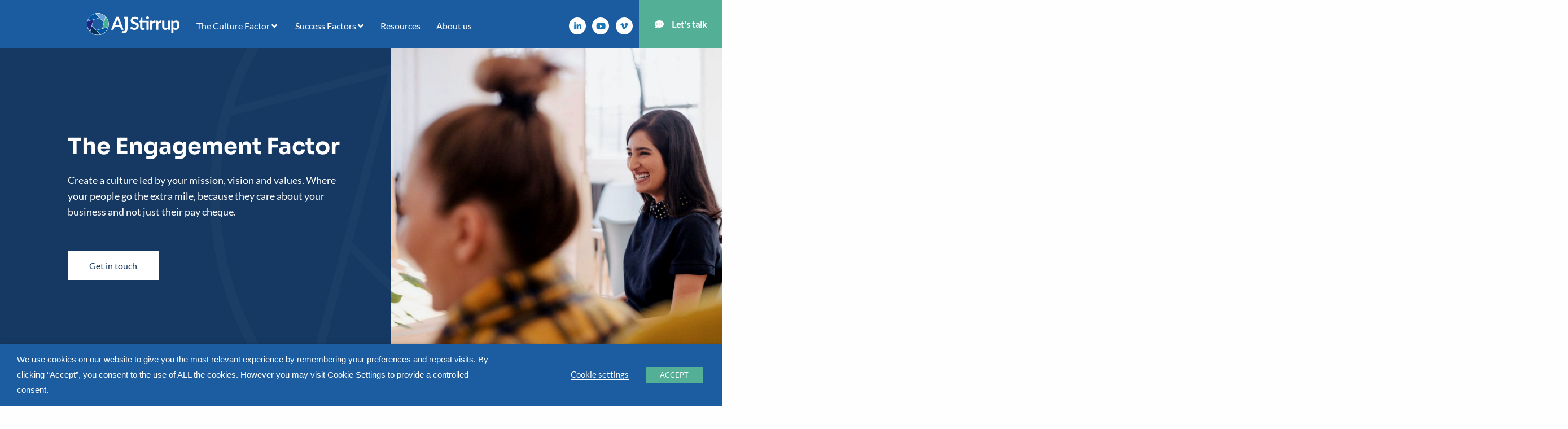

--- FILE ---
content_type: text/html; charset=UTF-8
request_url: https://ajstirrup.com/success-factor/the-engagement-factor/
body_size: 19952
content:
<!DOCTYPE html>
<html lang="en">
<head>
  <!-- Google Tag Manager -->
  <script type="text/plain" data-cli-class="cli-blocker-script" data-cli-label="Google Tag Manager"  data-cli-script-type="analytics" data-cli-block="true" data-cli-block-if-ccpa-optout="false" data-cli-element-position="head">(function(w,d,s,l,i){w[l]=w[l]||[];w[l].push({'gtm.start':
  new Date().getTime(),event:'gtm.js'});var f=d.getElementsByTagName(s)[0],
  j=d.createElement(s),dl=l!='dataLayer'?'&l='+l:'';j.async=true;j.src=
  'https://www.googletagmanager.com/gtm.js?id='+i+dl;f.parentNode.insertBefore(j,f);
  })(window,document,'script','dataLayer','GTM-PHR84N9');</script>
  <!-- End Google Tag Manager -->
  <meta charset="UTF-8">
  <meta name="viewport" content="width=device-width, initial-scale=1, maximum-scale=1">
  <meta name='robots' content='index, follow, max-image-preview:large, max-snippet:-1, max-video-preview:-1' />
	<style>img:is([sizes="auto" i], [sizes^="auto," i]) { contain-intrinsic-size: 3000px 1500px }</style>
	<meta name="dlm-version" content="5.1.4">
	<!-- This site is optimized with the Yoast SEO plugin v26.1.1 - https://yoast.com/wordpress/plugins/seo/ -->
	<title>The Engagement Factor | Employee Engagement Consultant | AJ Stirrup</title>
	<meta name="description" content="Looking to improve employee engagement? Our employee engagement consultants will help you create strategies to improve your culture" />
	<link rel="canonical" href="https://ajstirrup.com/success-factor/the-engagement-factor/" />
	<meta property="og:locale" content="en_GB" />
	<meta property="og:type" content="article" />
	<meta property="og:title" content="The Engagement Factor | Employee Engagement Consultant | AJ Stirrup" />
	<meta property="og:description" content="Looking to improve employee engagement? Our employee engagement consultants will help you create strategies to improve your culture" />
	<meta property="og:url" content="https://ajstirrup.com/success-factor/the-engagement-factor/" />
	<meta property="og:site_name" content="AJ Stirrup" />
	<meta property="article:modified_time" content="2021-11-20T07:28:15+00:00" />
	<meta name="twitter:card" content="summary_large_image" />
	<script type="application/ld+json" class="yoast-schema-graph">{"@context":"https://schema.org","@graph":[{"@type":"WebPage","@id":"https://ajstirrup.com/success-factor/the-engagement-factor/","url":"https://ajstirrup.com/success-factor/the-engagement-factor/","name":"The Engagement Factor | Employee Engagement Consultant | AJ Stirrup","isPartOf":{"@id":"https://ajstirrup.com/#website"},"datePublished":"2021-04-20T13:39:17+00:00","dateModified":"2021-11-20T07:28:15+00:00","description":"Looking to improve employee engagement? Our employee engagement consultants will help you create strategies to improve your culture","breadcrumb":{"@id":"https://ajstirrup.com/success-factor/the-engagement-factor/#breadcrumb"},"inLanguage":"en-GB","potentialAction":[{"@type":"ReadAction","target":["https://ajstirrup.com/success-factor/the-engagement-factor/"]}]},{"@type":"BreadcrumbList","@id":"https://ajstirrup.com/success-factor/the-engagement-factor/#breadcrumb","itemListElement":[{"@type":"ListItem","position":1,"name":"Home","item":"https://ajstirrup.com/"},{"@type":"ListItem","position":2,"name":"Success Factor","item":"https://ajstirrup.com/success-factor/"},{"@type":"ListItem","position":3,"name":"The Engagement Factor"}]},{"@type":"WebSite","@id":"https://ajstirrup.com/#website","url":"https://ajstirrup.com/","name":"AJ Stirrup","description":"Developing the vital behaviours, mindsets and values for your business success","potentialAction":[{"@type":"SearchAction","target":{"@type":"EntryPoint","urlTemplate":"https://ajstirrup.com/?s={search_term_string}"},"query-input":{"@type":"PropertyValueSpecification","valueRequired":true,"valueName":"search_term_string"}}],"inLanguage":"en-GB"}]}</script>
	<!-- / Yoast SEO plugin. -->


<link rel='dns-prefetch' href='//kit.fontawesome.com' />
		<style>
			.lazyload,
			.lazyloading {
				max-width: 100%;
			}
		</style>
		<script type="text/javascript">
/* <![CDATA[ */
window._wpemojiSettings = {"baseUrl":"https:\/\/s.w.org\/images\/core\/emoji\/16.0.1\/72x72\/","ext":".png","svgUrl":"https:\/\/s.w.org\/images\/core\/emoji\/16.0.1\/svg\/","svgExt":".svg","source":{"concatemoji":"https:\/\/ajstirrup.com\/wp-includes\/js\/wp-emoji-release.min.js?ver=6.8.3"}};
/*! This file is auto-generated */
!function(s,n){var o,i,e;function c(e){try{var t={supportTests:e,timestamp:(new Date).valueOf()};sessionStorage.setItem(o,JSON.stringify(t))}catch(e){}}function p(e,t,n){e.clearRect(0,0,e.canvas.width,e.canvas.height),e.fillText(t,0,0);var t=new Uint32Array(e.getImageData(0,0,e.canvas.width,e.canvas.height).data),a=(e.clearRect(0,0,e.canvas.width,e.canvas.height),e.fillText(n,0,0),new Uint32Array(e.getImageData(0,0,e.canvas.width,e.canvas.height).data));return t.every(function(e,t){return e===a[t]})}function u(e,t){e.clearRect(0,0,e.canvas.width,e.canvas.height),e.fillText(t,0,0);for(var n=e.getImageData(16,16,1,1),a=0;a<n.data.length;a++)if(0!==n.data[a])return!1;return!0}function f(e,t,n,a){switch(t){case"flag":return n(e,"\ud83c\udff3\ufe0f\u200d\u26a7\ufe0f","\ud83c\udff3\ufe0f\u200b\u26a7\ufe0f")?!1:!n(e,"\ud83c\udde8\ud83c\uddf6","\ud83c\udde8\u200b\ud83c\uddf6")&&!n(e,"\ud83c\udff4\udb40\udc67\udb40\udc62\udb40\udc65\udb40\udc6e\udb40\udc67\udb40\udc7f","\ud83c\udff4\u200b\udb40\udc67\u200b\udb40\udc62\u200b\udb40\udc65\u200b\udb40\udc6e\u200b\udb40\udc67\u200b\udb40\udc7f");case"emoji":return!a(e,"\ud83e\udedf")}return!1}function g(e,t,n,a){var r="undefined"!=typeof WorkerGlobalScope&&self instanceof WorkerGlobalScope?new OffscreenCanvas(300,150):s.createElement("canvas"),o=r.getContext("2d",{willReadFrequently:!0}),i=(o.textBaseline="top",o.font="600 32px Arial",{});return e.forEach(function(e){i[e]=t(o,e,n,a)}),i}function t(e){var t=s.createElement("script");t.src=e,t.defer=!0,s.head.appendChild(t)}"undefined"!=typeof Promise&&(o="wpEmojiSettingsSupports",i=["flag","emoji"],n.supports={everything:!0,everythingExceptFlag:!0},e=new Promise(function(e){s.addEventListener("DOMContentLoaded",e,{once:!0})}),new Promise(function(t){var n=function(){try{var e=JSON.parse(sessionStorage.getItem(o));if("object"==typeof e&&"number"==typeof e.timestamp&&(new Date).valueOf()<e.timestamp+604800&&"object"==typeof e.supportTests)return e.supportTests}catch(e){}return null}();if(!n){if("undefined"!=typeof Worker&&"undefined"!=typeof OffscreenCanvas&&"undefined"!=typeof URL&&URL.createObjectURL&&"undefined"!=typeof Blob)try{var e="postMessage("+g.toString()+"("+[JSON.stringify(i),f.toString(),p.toString(),u.toString()].join(",")+"));",a=new Blob([e],{type:"text/javascript"}),r=new Worker(URL.createObjectURL(a),{name:"wpTestEmojiSupports"});return void(r.onmessage=function(e){c(n=e.data),r.terminate(),t(n)})}catch(e){}c(n=g(i,f,p,u))}t(n)}).then(function(e){for(var t in e)n.supports[t]=e[t],n.supports.everything=n.supports.everything&&n.supports[t],"flag"!==t&&(n.supports.everythingExceptFlag=n.supports.everythingExceptFlag&&n.supports[t]);n.supports.everythingExceptFlag=n.supports.everythingExceptFlag&&!n.supports.flag,n.DOMReady=!1,n.readyCallback=function(){n.DOMReady=!0}}).then(function(){return e}).then(function(){var e;n.supports.everything||(n.readyCallback(),(e=n.source||{}).concatemoji?t(e.concatemoji):e.wpemoji&&e.twemoji&&(t(e.twemoji),t(e.wpemoji)))}))}((window,document),window._wpemojiSettings);
/* ]]> */
</script>
<style id='wp-emoji-styles-inline-css' type='text/css'>

	img.wp-smiley, img.emoji {
		display: inline !important;
		border: none !important;
		box-shadow: none !important;
		height: 1em !important;
		width: 1em !important;
		margin: 0 0.07em !important;
		vertical-align: -0.1em !important;
		background: none !important;
		padding: 0 !important;
	}
</style>
<link rel='stylesheet' id='wp-block-library-css' href='https://ajstirrup.com/wp-includes/css/dist/block-library/style.min.css?ver=6.8.3' type='text/css' media='all' />
<style id='classic-theme-styles-inline-css' type='text/css'>
/*! This file is auto-generated */
.wp-block-button__link{color:#fff;background-color:#32373c;border-radius:9999px;box-shadow:none;text-decoration:none;padding:calc(.667em + 2px) calc(1.333em + 2px);font-size:1.125em}.wp-block-file__button{background:#32373c;color:#fff;text-decoration:none}
</style>
<style id='safe-svg-svg-icon-style-inline-css' type='text/css'>
.safe-svg-cover{text-align:center}.safe-svg-cover .safe-svg-inside{display:inline-block;max-width:100%}.safe-svg-cover svg{fill:currentColor;height:100%;max-height:100%;max-width:100%;width:100%}

</style>
<style id='global-styles-inline-css' type='text/css'>
:root{--wp--preset--aspect-ratio--square: 1;--wp--preset--aspect-ratio--4-3: 4/3;--wp--preset--aspect-ratio--3-4: 3/4;--wp--preset--aspect-ratio--3-2: 3/2;--wp--preset--aspect-ratio--2-3: 2/3;--wp--preset--aspect-ratio--16-9: 16/9;--wp--preset--aspect-ratio--9-16: 9/16;--wp--preset--color--black: #000000;--wp--preset--color--cyan-bluish-gray: #abb8c3;--wp--preset--color--white: #ffffff;--wp--preset--color--pale-pink: #f78da7;--wp--preset--color--vivid-red: #cf2e2e;--wp--preset--color--luminous-vivid-orange: #ff6900;--wp--preset--color--luminous-vivid-amber: #fcb900;--wp--preset--color--light-green-cyan: #7bdcb5;--wp--preset--color--vivid-green-cyan: #00d084;--wp--preset--color--pale-cyan-blue: #8ed1fc;--wp--preset--color--vivid-cyan-blue: #0693e3;--wp--preset--color--vivid-purple: #9b51e0;--wp--preset--gradient--vivid-cyan-blue-to-vivid-purple: linear-gradient(135deg,rgba(6,147,227,1) 0%,rgb(155,81,224) 100%);--wp--preset--gradient--light-green-cyan-to-vivid-green-cyan: linear-gradient(135deg,rgb(122,220,180) 0%,rgb(0,208,130) 100%);--wp--preset--gradient--luminous-vivid-amber-to-luminous-vivid-orange: linear-gradient(135deg,rgba(252,185,0,1) 0%,rgba(255,105,0,1) 100%);--wp--preset--gradient--luminous-vivid-orange-to-vivid-red: linear-gradient(135deg,rgba(255,105,0,1) 0%,rgb(207,46,46) 100%);--wp--preset--gradient--very-light-gray-to-cyan-bluish-gray: linear-gradient(135deg,rgb(238,238,238) 0%,rgb(169,184,195) 100%);--wp--preset--gradient--cool-to-warm-spectrum: linear-gradient(135deg,rgb(74,234,220) 0%,rgb(151,120,209) 20%,rgb(207,42,186) 40%,rgb(238,44,130) 60%,rgb(251,105,98) 80%,rgb(254,248,76) 100%);--wp--preset--gradient--blush-light-purple: linear-gradient(135deg,rgb(255,206,236) 0%,rgb(152,150,240) 100%);--wp--preset--gradient--blush-bordeaux: linear-gradient(135deg,rgb(254,205,165) 0%,rgb(254,45,45) 50%,rgb(107,0,62) 100%);--wp--preset--gradient--luminous-dusk: linear-gradient(135deg,rgb(255,203,112) 0%,rgb(199,81,192) 50%,rgb(65,88,208) 100%);--wp--preset--gradient--pale-ocean: linear-gradient(135deg,rgb(255,245,203) 0%,rgb(182,227,212) 50%,rgb(51,167,181) 100%);--wp--preset--gradient--electric-grass: linear-gradient(135deg,rgb(202,248,128) 0%,rgb(113,206,126) 100%);--wp--preset--gradient--midnight: linear-gradient(135deg,rgb(2,3,129) 0%,rgb(40,116,252) 100%);--wp--preset--font-size--small: 13px;--wp--preset--font-size--medium: 20px;--wp--preset--font-size--large: 36px;--wp--preset--font-size--x-large: 42px;--wp--preset--spacing--20: 0.44rem;--wp--preset--spacing--30: 0.67rem;--wp--preset--spacing--40: 1rem;--wp--preset--spacing--50: 1.5rem;--wp--preset--spacing--60: 2.25rem;--wp--preset--spacing--70: 3.38rem;--wp--preset--spacing--80: 5.06rem;--wp--preset--shadow--natural: 6px 6px 9px rgba(0, 0, 0, 0.2);--wp--preset--shadow--deep: 12px 12px 50px rgba(0, 0, 0, 0.4);--wp--preset--shadow--sharp: 6px 6px 0px rgba(0, 0, 0, 0.2);--wp--preset--shadow--outlined: 6px 6px 0px -3px rgba(255, 255, 255, 1), 6px 6px rgba(0, 0, 0, 1);--wp--preset--shadow--crisp: 6px 6px 0px rgba(0, 0, 0, 1);}:where(.is-layout-flex){gap: 0.5em;}:where(.is-layout-grid){gap: 0.5em;}body .is-layout-flex{display: flex;}.is-layout-flex{flex-wrap: wrap;align-items: center;}.is-layout-flex > :is(*, div){margin: 0;}body .is-layout-grid{display: grid;}.is-layout-grid > :is(*, div){margin: 0;}:where(.wp-block-columns.is-layout-flex){gap: 2em;}:where(.wp-block-columns.is-layout-grid){gap: 2em;}:where(.wp-block-post-template.is-layout-flex){gap: 1.25em;}:where(.wp-block-post-template.is-layout-grid){gap: 1.25em;}.has-black-color{color: var(--wp--preset--color--black) !important;}.has-cyan-bluish-gray-color{color: var(--wp--preset--color--cyan-bluish-gray) !important;}.has-white-color{color: var(--wp--preset--color--white) !important;}.has-pale-pink-color{color: var(--wp--preset--color--pale-pink) !important;}.has-vivid-red-color{color: var(--wp--preset--color--vivid-red) !important;}.has-luminous-vivid-orange-color{color: var(--wp--preset--color--luminous-vivid-orange) !important;}.has-luminous-vivid-amber-color{color: var(--wp--preset--color--luminous-vivid-amber) !important;}.has-light-green-cyan-color{color: var(--wp--preset--color--light-green-cyan) !important;}.has-vivid-green-cyan-color{color: var(--wp--preset--color--vivid-green-cyan) !important;}.has-pale-cyan-blue-color{color: var(--wp--preset--color--pale-cyan-blue) !important;}.has-vivid-cyan-blue-color{color: var(--wp--preset--color--vivid-cyan-blue) !important;}.has-vivid-purple-color{color: var(--wp--preset--color--vivid-purple) !important;}.has-black-background-color{background-color: var(--wp--preset--color--black) !important;}.has-cyan-bluish-gray-background-color{background-color: var(--wp--preset--color--cyan-bluish-gray) !important;}.has-white-background-color{background-color: var(--wp--preset--color--white) !important;}.has-pale-pink-background-color{background-color: var(--wp--preset--color--pale-pink) !important;}.has-vivid-red-background-color{background-color: var(--wp--preset--color--vivid-red) !important;}.has-luminous-vivid-orange-background-color{background-color: var(--wp--preset--color--luminous-vivid-orange) !important;}.has-luminous-vivid-amber-background-color{background-color: var(--wp--preset--color--luminous-vivid-amber) !important;}.has-light-green-cyan-background-color{background-color: var(--wp--preset--color--light-green-cyan) !important;}.has-vivid-green-cyan-background-color{background-color: var(--wp--preset--color--vivid-green-cyan) !important;}.has-pale-cyan-blue-background-color{background-color: var(--wp--preset--color--pale-cyan-blue) !important;}.has-vivid-cyan-blue-background-color{background-color: var(--wp--preset--color--vivid-cyan-blue) !important;}.has-vivid-purple-background-color{background-color: var(--wp--preset--color--vivid-purple) !important;}.has-black-border-color{border-color: var(--wp--preset--color--black) !important;}.has-cyan-bluish-gray-border-color{border-color: var(--wp--preset--color--cyan-bluish-gray) !important;}.has-white-border-color{border-color: var(--wp--preset--color--white) !important;}.has-pale-pink-border-color{border-color: var(--wp--preset--color--pale-pink) !important;}.has-vivid-red-border-color{border-color: var(--wp--preset--color--vivid-red) !important;}.has-luminous-vivid-orange-border-color{border-color: var(--wp--preset--color--luminous-vivid-orange) !important;}.has-luminous-vivid-amber-border-color{border-color: var(--wp--preset--color--luminous-vivid-amber) !important;}.has-light-green-cyan-border-color{border-color: var(--wp--preset--color--light-green-cyan) !important;}.has-vivid-green-cyan-border-color{border-color: var(--wp--preset--color--vivid-green-cyan) !important;}.has-pale-cyan-blue-border-color{border-color: var(--wp--preset--color--pale-cyan-blue) !important;}.has-vivid-cyan-blue-border-color{border-color: var(--wp--preset--color--vivid-cyan-blue) !important;}.has-vivid-purple-border-color{border-color: var(--wp--preset--color--vivid-purple) !important;}.has-vivid-cyan-blue-to-vivid-purple-gradient-background{background: var(--wp--preset--gradient--vivid-cyan-blue-to-vivid-purple) !important;}.has-light-green-cyan-to-vivid-green-cyan-gradient-background{background: var(--wp--preset--gradient--light-green-cyan-to-vivid-green-cyan) !important;}.has-luminous-vivid-amber-to-luminous-vivid-orange-gradient-background{background: var(--wp--preset--gradient--luminous-vivid-amber-to-luminous-vivid-orange) !important;}.has-luminous-vivid-orange-to-vivid-red-gradient-background{background: var(--wp--preset--gradient--luminous-vivid-orange-to-vivid-red) !important;}.has-very-light-gray-to-cyan-bluish-gray-gradient-background{background: var(--wp--preset--gradient--very-light-gray-to-cyan-bluish-gray) !important;}.has-cool-to-warm-spectrum-gradient-background{background: var(--wp--preset--gradient--cool-to-warm-spectrum) !important;}.has-blush-light-purple-gradient-background{background: var(--wp--preset--gradient--blush-light-purple) !important;}.has-blush-bordeaux-gradient-background{background: var(--wp--preset--gradient--blush-bordeaux) !important;}.has-luminous-dusk-gradient-background{background: var(--wp--preset--gradient--luminous-dusk) !important;}.has-pale-ocean-gradient-background{background: var(--wp--preset--gradient--pale-ocean) !important;}.has-electric-grass-gradient-background{background: var(--wp--preset--gradient--electric-grass) !important;}.has-midnight-gradient-background{background: var(--wp--preset--gradient--midnight) !important;}.has-small-font-size{font-size: var(--wp--preset--font-size--small) !important;}.has-medium-font-size{font-size: var(--wp--preset--font-size--medium) !important;}.has-large-font-size{font-size: var(--wp--preset--font-size--large) !important;}.has-x-large-font-size{font-size: var(--wp--preset--font-size--x-large) !important;}
:where(.wp-block-post-template.is-layout-flex){gap: 1.25em;}:where(.wp-block-post-template.is-layout-grid){gap: 1.25em;}
:where(.wp-block-columns.is-layout-flex){gap: 2em;}:where(.wp-block-columns.is-layout-grid){gap: 2em;}
:root :where(.wp-block-pullquote){font-size: 1.5em;line-height: 1.6;}
</style>
<link rel='stylesheet' id='contact-form-7-css' href='https://ajstirrup.com/wp-content/plugins/contact-form-7/includes/css/styles.css?ver=6.1.2' type='text/css' media='all' />
<link rel='stylesheet' id='wpcf7-redirect-script-frontend-css' href='https://ajstirrup.com/wp-content/plugins/wpcf7-redirect/build/assets/frontend-script.css?ver=2c532d7e2be36f6af233' type='text/css' media='all' />
<link rel='stylesheet' id='cookie-law-info-css' href='https://ajstirrup.com/wp-content/plugins/webtoffee-gdpr-cookie-consent/public/css/cookie-law-info-public.css?ver=2.3.4' type='text/css' media='all' />
<link rel='stylesheet' id='cookie-law-info-gdpr-css' href='https://ajstirrup.com/wp-content/plugins/webtoffee-gdpr-cookie-consent/public/css/cookie-law-info-gdpr.css?ver=2.3.4' type='text/css' media='all' />
<style id='cookie-law-info-gdpr-inline-css' type='text/css'>
.cli-modal-content, .cli-tab-content { background-color: #ffffff; }.cli-privacy-content-text, .cli-modal .cli-modal-dialog, .cli-tab-container p, a.cli-privacy-readmore { color: #000000; }.cli-tab-header { background-color: #f2f2f2; }.cli-tab-header, .cli-tab-header a.cli-nav-link,span.cli-necessary-caption,.cli-switch .cli-slider:after { color: #000000; }.cli-switch .cli-slider:before { background-color: #ffffff; }.cli-switch input:checked + .cli-slider:before { background-color: #ffffff; }.cli-switch .cli-slider { background-color: #e3e1e8; }.cli-switch input:checked + .cli-slider { background-color: #28a745; }.cli-modal-close svg { fill: #000000; }.cli-tab-footer .wt-cli-privacy-accept-all-btn { background-color: #00acad; color: #ffffff}.cli-tab-footer .wt-cli-privacy-accept-btn { background-color: #00acad; color: #ffffff}.cli-tab-header a:before{ border-right: 1px solid #000000; border-bottom: 1px solid #000000; }
</style>
<link rel='stylesheet' id='hamburgers-css-css' href='https://ajstirrup.com/wp-content/themes/ajstrirrup/css/hamburger.css?ver=6.8.3' type='text/css' media='all' />
<link rel='stylesheet' id='foundation-css-css' href='https://ajstirrup.com/wp-content/themes/ajstrirrup/css/foundation.css?ver=6.8.3' type='text/css' media='all' />
<link rel='stylesheet' id='swiper-css-css' href='https://ajstirrup.com/wp-content/themes/ajstrirrup/css/swiper.css?ver=6.8.3' type='text/css' media='all' />
<link rel='stylesheet' id='base-css-css' href='https://ajstirrup.com/wp-content/themes/ajstrirrup/css/base.css?ver=6.8.3' type='text/css' media='all' />
<link rel='stylesheet' id='zcffront-jquery-ui-css' href='https://ajstirrup.com/wp-content/plugins/zoho-crm-forms/assets/css/jquery-ui.css?ver=6.8.3' type='text/css' media='all' />
<link rel='stylesheet' id='zcffront-end-styles-css' href='https://ajstirrup.com/wp-content/plugins/zoho-crm-forms/assets/css/frontendstyles.css?ver=6.8.3' type='text/css' media='all' />
<script type="text/javascript" src="https://ajstirrup.com/wp-includes/js/jquery/jquery.min.js?ver=3.7.1" id="jquery-core-js"></script>
<script type="text/javascript" src="https://ajstirrup.com/wp-includes/js/jquery/jquery-migrate.min.js?ver=3.4.1" id="jquery-migrate-js"></script>
<script type="text/javascript" id="cookie-law-info-js-extra">
/* <![CDATA[ */
var Cli_Data = {"nn_cookie_ids":[],"non_necessary_cookies":[],"cookielist":{"necessary":{"id":30,"status":true,"priority":0,"title":"Necessary","strict":true,"default_state":false,"ccpa_optout":false,"loadonstart":false},"functional":{"id":31,"status":true,"priority":5,"title":"Functional","strict":false,"default_state":false,"ccpa_optout":false,"loadonstart":false},"performance":{"id":32,"status":true,"priority":4,"title":"Performance","strict":false,"default_state":false,"ccpa_optout":false,"loadonstart":false},"analytics":{"id":33,"status":true,"priority":3,"title":"Analytics","strict":false,"default_state":false,"ccpa_optout":false,"loadonstart":false},"advertisement":{"id":34,"status":true,"priority":2,"title":"Advertisement","strict":false,"default_state":false,"ccpa_optout":false,"loadonstart":false},"others":{"id":35,"status":true,"priority":1,"title":"Others","strict":false,"default_state":false,"ccpa_optout":false,"loadonstart":false}},"ajax_url":"https:\/\/ajstirrup.com\/wp-admin\/admin-ajax.php","current_lang":"en","security":"c00567755a","eu_countries":["GB"],"geoIP":"disabled","use_custom_geolocation_api":"","custom_geolocation_api":"https:\/\/geoip.cookieyes.com\/geoip\/checker\/result.php","consentVersion":"1","strictlyEnabled":["necessary","obligatoire"],"cookieDomain":"","privacy_length":"250","ccpaEnabled":"","ccpaRegionBased":"","ccpaBarEnabled":"","ccpaType":"gdpr","triggerDomRefresh":"","secure_cookies":""};
var log_object = {"ajax_url":"https:\/\/ajstirrup.com\/wp-admin\/admin-ajax.php"};
/* ]]> */
</script>
<script type="text/javascript" src="https://ajstirrup.com/wp-content/plugins/webtoffee-gdpr-cookie-consent/public/js/cookie-law-info-public.js?ver=2.3.4" id="cookie-law-info-js"></script>
<script type="text/javascript" src="https://ajstirrup.com/wp-includes/js/jquery/ui/core.min.js?ver=1.13.3" id="jquery-ui-core-js"></script>
<script type="text/javascript" src="https://ajstirrup.com/wp-includes/js/jquery/ui/datepicker.min.js?ver=1.13.3" id="jquery-ui-datepicker-js"></script>
<script type="text/javascript" id="jquery-ui-datepicker-js-after">
/* <![CDATA[ */
jQuery(function(jQuery){jQuery.datepicker.setDefaults({"closeText":"Close","currentText":"Today","monthNames":["January","February","March","April","May","June","July","August","September","October","November","December"],"monthNamesShort":["Jan","Feb","Mar","Apr","May","Jun","Jul","Aug","Sep","Oct","Nov","Dec"],"nextText":"Next","prevText":"Previous","dayNames":["Sunday","Monday","Tuesday","Wednesday","Thursday","Friday","Saturday"],"dayNamesShort":["Sun","Mon","Tue","Wed","Thu","Fri","Sat"],"dayNamesMin":["S","M","T","W","T","F","S"],"dateFormat":"d MM yy","firstDay":1,"isRTL":false});});
/* ]]> */
</script>
<script type="text/javascript" src="https://ajstirrup.com/wp-content/plugins/zoho-crm-forms/assets/js/zcga.js?ver=1.8.1.5" id="zcga.js-js"></script>
<script type="text/javascript" src="https://kit.fontawesome.com/c95cb70159.js?ver=6.8.3" id="font-awesome-kit-script-js"></script>
<link rel="https://api.w.org/" href="https://ajstirrup.com/wp-json/" /><link rel="alternate" title="JSON" type="application/json" href="https://ajstirrup.com/wp-json/wp/v2/pages/823" /><link rel="EditURI" type="application/rsd+xml" title="RSD" href="https://ajstirrup.com/xmlrpc.php?rsd" />
<meta name="generator" content="WordPress 6.8.3" />
<link rel='shortlink' href='https://ajstirrup.com/?p=823' />
<link rel="alternate" title="oEmbed (JSON)" type="application/json+oembed" href="https://ajstirrup.com/wp-json/oembed/1.0/embed?url=https%3A%2F%2Fajstirrup.com%2Fsuccess-factor%2Fthe-engagement-factor%2F" />
<link rel="alternate" title="oEmbed (XML)" type="text/xml+oembed" href="https://ajstirrup.com/wp-json/oembed/1.0/embed?url=https%3A%2F%2Fajstirrup.com%2Fsuccess-factor%2Fthe-engagement-factor%2F&#038;format=xml" />
		<script>
			document.documentElement.className = document.documentElement.className.replace('no-js', 'js');
		</script>
				<style>
			.no-js img.lazyload {
				display: none;
			}

			figure.wp-block-image img.lazyloading {
				min-width: 150px;
			}

			.lazyload,
			.lazyloading {
				--smush-placeholder-width: 100px;
				--smush-placeholder-aspect-ratio: 1/1;
				width: var(--smush-image-width, var(--smush-placeholder-width)) !important;
				aspect-ratio: var(--smush-image-aspect-ratio, var(--smush-placeholder-aspect-ratio)) !important;
			}

						.lazyload, .lazyloading {
				opacity: 0;
			}

			.lazyloaded {
				opacity: 1;
				transition: opacity 400ms;
				transition-delay: 0ms;
			}

					</style>
		<link rel="icon" href="https://ajstirrup.com/wp-content/uploads/2021/03/cropped-AJS-Favicon-32x32.png" sizes="32x32" />
<link rel="icon" href="https://ajstirrup.com/wp-content/uploads/2021/03/cropped-AJS-Favicon-192x192.png" sizes="192x192" />
<link rel="apple-touch-icon" href="https://ajstirrup.com/wp-content/uploads/2021/03/cropped-AJS-Favicon-180x180.png" />
<meta name="msapplication-TileImage" content="https://ajstirrup.com/wp-content/uploads/2021/03/cropped-AJS-Favicon-270x270.png" />
</head>
<body>
<!-- Google Tag Manager (noscript) -->
<noscript><iframe src="https://www.googletagmanager.com/ns.html?id=GTM-PHR84N9"
height="0" width="0" style="display:none;visibility:hidden"></iframe></noscript>
<!-- End Google Tag Manager (noscript) -->

<!-- Header -->
<header class="f_width hide-for-small-only desktop_banner header" id="main-nav" style="height:85px;" id="navbar">
  <div class="grid-container-full">
    <div class="grid-x align-center-middle f_height hide-for-small-only">
      <!-- Logo -->
      <div class="cell auto l_margin_10">
        <div class="grid-x align-center-middle f_height">
          <div class="cell shrink">
            <div class="logo" id="logo">
              <a href="https://ajstirrup.com/" class="header">
                <img data-src="https://ajstirrup.com/wp-content/themes/ajstrirrup/assets/images/logo/ajs-logo-white.svg" src="[data-uri]" class="lazyload">
              </a>
            </div>
          </div>
          <div class="cell auto">
            <div class="flex-container t_margin_05" id="right-padding">
                <div class="flex-child-shrink">
                  <div class="dropdown">
                    <span href="https://ajstirrup.com/" class="dropbtn">The Culture Factor
                      <i class="fas fa-angle-down"></i>
                    </span>
                    <div class="dropdown-content">
                      <a href="https://ajstirrup.com/culture-factor/build-your-high-performance-organisation-team/">Build your high performance organisation & team</a>
                      <a href="https://ajstirrup.com/culture-factor/deliver-fantastic-customer-experience/">Deliver fantastic customer experience</a>
                      <a href="https://ajstirrup.com/culture-factor/have-the-right-people-on-board-for-your-business">Have the right people on board for your business</a>
                      <a href="https://ajstirrup.com/culture-factor/take-your-business-on-the-next-level">Take your business to the next level</a>
                      <a href="https://ajstirrup.com/culture-factor/win-more-business">Win more business</a>
                      <a href="https://ajstirrup.com/culture-factor/be-a-great-place-to-work">Be a great place to work</a>
                    </div>
                  </div>
                </div>
                <div class="flex-child-shrink">
                  <div class="dropdown">
                    <span href="https://ajstirrup.com/" class="dropbtn">Success Factors
                      <i class="fas fa-angle-down"></i>
                    </span>
                    <div class="dropdown-content">
                      <a href="https://ajstirrup.com/success-factor/the-leadership-factor">The Leadership Factor</a>
                      <a href="https://ajstirrup.com/success-factor/the-performance-factor">The Performance Factor</a>
                      <a href="https://ajstirrup.com/success-factor/the-teamwork-factor">The Teamwork Factor</a>
                      <a href="https://ajstirrup.com/success-factor/the-engagement-factor">The Engagement Factor</a>
                      <a href="https://ajstirrup.com/success-factor/the-behaviour-factor">The DISC Flow® Factor</a>
                      <a href="https://ajstirrup.com/success-factor/the-sales-factor">The Sales Factor</a>
                    </div>
                  </div>
                </div>
                <div class="flex-child-shrink">
                    <a href="https://ajstirrup.com/resources/" class="header">Resources</a>
                </div>
                <div class="flex-child-shrink">
                    <a href="https://ajstirrup.com/about" class="header">About us</a>
                </div>
            </div>
          </div>
        </div>
      </div>
      <div class="cell shrink">
        <div class="grid-x align-center-middle f_height">
          <div class="cell shrink">
            <div class="flex-container t_margin_05">
              <div class="flex-child-shrink r_margin_08">
                <div class="flex-container align-center-middle socail-btn">
                  <a href="https://www.linkedin.com/in/andrew-stirrup-69302532/" target="_blank">
                    <div class="flex-child-shrink">
                        <i class="fab fa-linkedin-in"></i>
                    </div>
                  </a>
                </div>
              </div>
              <div class="flex-child-shrink r_margin_08">
                <div class="flex-container align-center-middle socail-btn">
                  <a href="https://www.youtube.com/channel/UC0XmSTCmdCn8w4BwIwZiI3g" target="_blank">
                    <div class="flex-child-shrink">
                        <i class="fab fa-youtube"></i>
                    </div>
                  </a>
                </div>
              </div>
              <div class="flex-child-shrink r_margin_08">
                <div class="flex-container align-center-middle socail-btn">
                  <a href="https://vimeo.com/user133886009" target="_blank">
                    <div class="flex-child-shrink">
                        <i class="fab fa-vimeo-v"></i>
                    </div>
                  </a>
                </div>
              </div>
            </div>
          </div>
          <div class="cell shrink">
              <div class="flex-container green_button align-center-middle l_padding_2 r_padding_2" data-toggle="offCanvasRightSplit2" aria-expanded="false" aria-controls="offCanvasRightSplit2" id="chat">
                <div class="flex-child-shrink">
                    <i class="fas fa-comment-dots r_margin_08"></i>
                    Let's talk
                </div>
              </div>
          </div>
        </div>
      </div>
    </div>
    <div class="grid-x grid-padding-x align-center-middle f_height show-for-small-only">
      <div class="cell auto brand-logo" align="left">
        <a href="https://ajstirrup.com/">
          <img data-src="https://ajstirrup.com/wp-content/themes/ajstrirrup/assets/images/logo/ajs-logo-white.svg" src="[data-uri]" class="lazyload">
        </a>
      </div>
      <div class="cell shrink padding_l_r_0" align="center">
        <div class="" data-toggle="offCanvas" aria-expanded="false" aria-controls="offCanvas">
          <div class="hamburger hamburger--spin">
              <div class="hamburger-box">
                <div class="hamburger-inner">
                </div>
              </div>
            </div>
          </div>
      </div>
      <div class="cell shrink padding_l_r_0">
          <div class="flex-container green_button align-center-middle" data-toggle="offCanvasRightSplit2" aria-expanded="false" aria-controls="offCanvasRightSplit2">
            <div class="flex-child-shrink font16">
                <i class="fas fa-comment-dots r_margin_05"></i>
                Let's talk
            </div>
          </div>
      </div>
    </div>
  </div>
</header>
<!-- Mobile header -->

<header class="f_width show-for-small-only mobile_desktop_banner" style="height:65px" id="mob_nav">
  <div class="grid-container f_height">
    <div class="grid-x grid-padding-x align-center-middle f_height">
      <div class="cell auto brand-logo" align="left">
        <a href="https://ajstirrup.com/">
          <img data-src="https://ajstirrup.com/wp-content/themes/ajstrirrup/assets/images/logo/ajs-logo-white.svg" src="[data-uri]" class="lazyload">
        </a>
      </div>
      <div class="cell shrink padding_l_r_0" align="center">
        <div class="hamburger" onclick="closeMenu()">
          <div id="menuToggle">

            <input type="checkbox" data-toggle="offCanvas" aria-expanded="true" aria-controls="offCanvas" />


            <span></span>
            <span></span>
            <span></span>


            <ul id="menu">

            </ul>
          </div>
        </div>
      </div>
        <div class="cell shrink padding_l_r_0" onclick="closeContact()">
          <div class="flex-container green_button align-center-middle" data-toggle="offCanvasRightSplit2" aria-expanded="true" aria-controls="offCanvasRightSplit2" id="chat">
            <div class="flex-child-shrink font16">
                <i class="fas fa-comment-dots r_margin_05"></i>
                Let's talk
            </div>
          </div>
      </div>
    </div>
  </div>
</header>

<div class="off-canvas position-right dblue_bg is-transition-overlap" id="offCanvas" data-off-canvas="ghnq9z-off-canvas" data-transition="overlap" id="mob_nav">
		<div class="grid-y f_height t_padding_140p t_padding_5">
			<div class="cell shrink b_padding_1" align="center">
			     <a href="https://ajstirrup.com/" data-close="offCanvasLeftOverlap">Home</a>
			</div>
			<div clas align="center">
				<ul class="accordion mobileNav b_margin_0" data-accordion="29198e-accordion" data-allow-all-closed="true" role="tablist">
				  <li class="accordion-item" data-accordion-item="" role="presentation">
				    <!-- Accordion tab title -->
				    <a href="#" class="accordion-title mobileNav" aria-controls="fbu782-accordion" role="tab" id="fbu782-accordion-label" aria-expanded="false" aria-selected="false">
							Culture Factor
						</a>
				    <div class="accordion-content mobileNav" data-tab-content="" role="tabpanel" aria-labelledby="fbu782-accordion-label" aria-hidden="true" id="fbu782-accordion">
              <a href="https://ajstirrup.com/build-your-high-performance-organisation-team/" class="menu-mobile mobileNavInnner ">Build your high performance organisation & team</a>
							<a href="https://ajstirrup.com/deliver-fantastic-customer-experience/" class="menu-mobile mobileNavInnner t_margin_1">Deliver fantastic customer experience</a>
							<a href="https://ajstirrup.com/have-the-right-people-on-board-for-your-business" class="menu-mobile mobileNavInnner t_margin_1">Have the right people on board for your business</a>
              <a href="https://ajstirrup.com/take-your-business-on-the-next-level" class="menu-mobile mobileNavInnner t_margin_1">Take your business to the next level</a>
              <a href="https://ajstirrup.com/win-more-business" class="menu-mobile mobileNavInnner t_margin_1">Win more business</a>
              <a href="https://ajstirrup.com/be-a-great-place-to-work" class="menu-mobile mobileNavInnner t_margin_1">Be a great place to work</a>
				    </div>
				  </li>
				</ul>
			</div>
			<div class="cell shrink b_padding_1" align="center">
				<ul class="accordion mobileNav b_margin_0" data-accordion="sz0zr9-accordion" data-allow-all-closed="true" role="tablist">
				  <li class="accordion-item" data-accordion-item="" role="presentation">
				    <a href="#" class="accordion-title mobileNav" aria-controls="vim3xo-accordion" role="tab" aria-expanded="false" aria-selected="false">
							Success Factors
						</a>
				    <div class="accordion-content mobileNav" data-tab-content="" role="tabpanel" aria-labelledby="vim3xo-accordion-label" aria-hidden="true">
              <a href="https://ajstirrup.com/success-factor/the-leadership-factor" class="menu-mobile mobileNavInnner t_margin_1" >The Leadership Factor</a>
              <a href="https://ajstirrup.com/success-factor/the-performance-factor" class="menu-mobile mobileNavInnner t_margin_1" >The Performance Factor</a>
              <a href="https://ajstirrup.com/success-factor/the-teamwork-factor" class="menu-mobile mobileNavInnner t_margin_1" >The Teamwork Factor</a>
              <a href="https://ajstirrup.com/success-factor/the-engagement-factor" class="menu-mobile mobileNavInnner t_margin_1" >The Engagement Factor</a>
              <a href="https://ajstirrup.com/success-factor/the-behaviour-factor" class="menu-mobile mobileNavInnner t_margin_1" >The DISC Flow® Factor</a>
              <a href="https://ajstirrup.com/success-factor/the-sales-factor" class="menu-mobile mobileNavInnner t_margin_1" >The Sales Factor</a>
				    </div>
				  </li>
				</ul>
			</div>
			<div class="cell shrink b_padding_2" align="center">
				<a href="https://ajstirrup.com/resources/" data-close="offCanvasLeftOverlap">Resources</a>
			</div>
			<div class="cell shrink b_padding_3" align="center">
				<a href="https://ajstirrup.com/about" data-close="offCanvasLeftOverlap">About us</a>
			</div>
      <div class="cell shrink" align="center">
        <div class="flex-container t_margin_05 align-center">
          <div class="flex-child-shrink r_margin_1">
            <a href="https://www.linkedin.com/in/andrew-stirrup-69302532/" target="_blank">
              <div class="flex-container align-center-middle socail-btn">
                  <div class="flex-child-shrink">
                      <i class="fab fa-linkedin-in"></i>
                  </div>
              </div>
            </a>
          </div>
          <div class="flex-child-shrink r_margin_1">
            <a href="https://www.youtube.com/channel/UC0XmSTCmdCn8w4BwIwZiI3g" target="_blank">
              <div class="flex-container align-center-middle socail-btn">
                  <div class="flex-child-shrink">
                      <i class="fab fa-youtube"></i>
                  </div>
              </div>
            </a>
          </div>
          <div class="flex-child-shrink">
            <a href="https://vimeo.com/user133886009" target="_blank">
              <div class="flex-container align-center-middle socail-btn">
                  <div class="flex-child-shrink">
                      <i class="fab fa-vimeo-v"></i>
                  </div>
              </div>
            </a>
          </div>
        </div>
      </div>
		</div>
	</div>

<div class="off-canvas position-right contactform is-transition-overlap" id="offCanvasRightSplit2" data-off-canvas="gl6vla-off-canvas" data-transition="overlap" id="ContactForm">
  <div class="grid-x grid-padding-x align-center t_padding_2">
      <div class="cell medium-10 small-12">
        <h1>
          Get in touch
        </h1>
      </div>
    </div>
    <div class="grid-x grid-padding-x align-center margin_feild_1">
      <div class="cell medium-10 small-12">
        <p>
          You can get in touch with us on the following:
        </p>
      </div>
    </div>
    <div class="grid-x grid-padding-x align-center t_padding_1">
      <div class="cell medium-10 small-12">
        <div class="grid-x t_margin_05">
          <div class="cell medium-auto small-12 r_margin_05">
            <div class="flex-container align-center-middle round_button nav">

              <a href="mailto:hello@ajstirrup.com">
                <div class="flex-child-shrink">
                    <div class="cta_padding_mob">
                      <i class="fas fa-envelope"></i>
                      hello@ajstirrup.com
                  </div>
                </div>
              </a>
            </div>
          </div>
          <div class="cell medium-auto small-12 r_margin_05">
            <div class="flex-container align-center-middle round_button nav t_margin_1_m">
              <a href="tel:0333 050 1317">
                <div class="flex-child-shrink">
                   <div class="cta_padding_mob_phone">
                     <i class="fas fa-phone-alt r_padding_05"></i>
                      0333 050 1317
                   </div>
                  </div>
                </a>
              </div>
            </div>
          </div>
        </div>
      </div>
      <div class="grid-x grid-padding-x align-center t_padding_1 margin_feild_2">
        <div class="cell medium-10 small-12 t_padding_2">
          <p>
            Or leave your details below and we’ll get back to you:
          </p>
        </div>
      </div>
      <div class="grid-x grid-padding-x align-center t_padding_1 margin_feild_3">
        <div class="cell medium-10 small-12 m_b_padding_3">
          <div class="form-section">
            <!-- Note :
         - You can modify the font style and form style to suit your website.
         - Code lines with comments Do not remove this code are required for the form to work properly, make sure that you do not remove these lines of code.
         - The Mandatory check script can modified as to suit your business needs.
         - It is important that you test the modified form before going live.-->
            <div id='crmWebToEntityForm' class='zcwf_lblTopBottom crmWebToEntityForm' style='background-color: white;color: black;'>
              <META HTTP-EQUIV ='content-type' CONTENT='text/html;charset=UTF-8'>
              <form action='https://crm.zoho.com/crm/WebToLeadForm' name=WebToLeads4033812000006791111 method='POST' onSubmit='javascript:document.charset="UTF-8"; return checkMandatory4033812000006791111()' accept-charset='UTF-8'>
              <input type='text' style='display:none;' name='xnQsjsdp' value='9cd4da44f682fbe2dd03edcdb63024d1f98db522783673bfbeead131c1367d85'></input>
              <input type='hidden' name='zc_gad' id='zc_gad' value=''></input>
              <input type='text' style='display:none;' name='xmIwtLD' value='8d81eaa3f724630f3b5a7d84dcdab9d01f28ed5cea1add108e3915270b8d0458'></input>
              <input type='text'  style='display:none;' name='actionType' value='TGVhZHM='></input>
              <input type='text' style='display:none;' name='returnURL' value='http&#x3a;&#x2f;&#x2f;ajstirrup.com&#x2f;thank-you&#x2f;' > </input>

              <!-- Do not remove this code. -->

               <div class="grid-x grid-padding-x">
                <div class="medium-6 cell">
                  <div class='zcwf_row'><div class='zcwf_col_lab' style='font-size:12px; font-family: Arial;'><label for='Last_Name'>First Name<span style='color:red;'>*</span></label></div><div class='zcwf_col_fld'><input type='text' id='Last_Name' name='Last Name' maxlength='80'></input><div class='zcwf_col_help'></div></div></div>
                </div>
                <div class="medium-6 cell">
                  <div class='zcwf_row'><div class='zcwf_col_lab' style='font-size:12px; font-family: Arial;'><label for='First_Name'>Business Name<span style='color:red;'>*</span></label></div><div class='zcwf_col_fld'><input type='text' id='First_Name' name='First Name' maxlength='40'></input><div class='zcwf_col_help'></div></div></div>
                </div>
                <div class="medium-6 cell">
                  <div class='zcwf_row'><div class='zcwf_col_lab' style='font-size:12px; width:100%; font-family: Arial;'><label for='Email'>Email<span style='color:red;'>*</span></label></div><div class='zcwf_col_fld'><input type='text' ftype='email' id='Email' name='Email' maxlength='100' style='width:100%!important; min-width:0!important;'></input><div class='zcwf_col_help'></div></div></div>
                </div>
                <div class="medium-6 cell">
                  <div class='zcwf_row'><div class='zcwf_col_lab' style='font-size:12px; font-family: Arial;'><label for='Phone'>Contact Number<span style='color:red;'>*</span></label></div><div class='zcwf_col_fld'><input type='text' id='Phone' name='Phone' maxlength='30'></input><div class='zcwf_col_help'></div></div></div>
                </div>
                <div class="medium-12 cell form_spacing">
                  <div class='zcwf_row'><div class='zcwf_col_lab' style='font-size:12px; font-family: Arial;'><label for='LEADCF10'>How can we help?<span style='color:red;'>*</span></label></div><div class='zcwf_col_fld'><textarea id='LEADCF10' name='LEADCF10' placeholder="Your questions and comments are important to us.
Please share any information that will help us respond to your request." maxlength='255'></textarea><div class='zcwf_col_help'></div></div></div>
                </div>
                <div class="medium-12 cell">
                  <div class='zcwf_row'><div class='zcwf_col_lab cta_pos' style='font-size:12px; font-family: Arial;'><label for='LEADCF102'>Opt into future email contact &#x28;optional&#x29;</label></div><div class='zcwf_col_fld'><input type='checkbox' class='zcwf_ckbox' id='LEADCF102' name='LEADCF102' maxlength='3'></input><div class='zcwf_col_help'></div></div></div>
                </div>
                <div class="medium-12 cell">
                  <div class='zcwf_row'><div class='zcwf_col_lab'></div><div class='zcwf_col_fld'><input type='submit' id='formsubmit' class='blue_button zcwf_button' value='Send Message' title='Submit'><input type='reset' class='zcwf_button' name='reset' value='Reset' title='Reset'></div></div>
                </div>
              </div>
            </div>


            <script>
          	function validateEmail4033812000006791111()
          	{
          		var form = document.forms['WebToLeads4033812000006791111'];
          		var emailFld = form.querySelectorAll('[ftype=email]');
          		var i;
          		for (i = 0; i < emailFld.length; i++)
          		{
          			var emailVal = emailFld[i].value;
          			if((emailVal.replace(/^\s+|\s+$/g, '')).length!=0 )
          			{
          				var atpos=emailVal.indexOf('@');
          				var dotpos=emailVal.lastIndexOf('.');
          				if (atpos<1 || dotpos<atpos+2 || dotpos+2>=emailVal.length)
          				{
          					alert('Please enter a valid email address. ');
          					emailFld[i].focus();
          					return false;
          				}
          			}
          		}
          		return true;
          	}

           	  function checkMandatory4033812000006791111() {
          		var mndFileds = new Array('First Name','Last Name','Email','Phone','LEADCF10');
          		var fldLangVal = new Array('Business\x20Name','First\x20Name','Email','Contact\x20Number','Your\x20message');
          		for(i=0;i<mndFileds.length;i++) {
          		  var fieldObj=document.forms['WebToLeads4033812000006791111'][mndFileds[i]];
          		  if(fieldObj) {
          			if (((fieldObj.value).replace(/^\s+|\s+$/g, '')).length==0) {
          			 if(fieldObj.type =='file')
          				{
          				 alert('Please select a file to upload.');
          				 fieldObj.focus();
          				 return false;
          				}
          			alert(fldLangVal[i] +' cannot be empty');
             	   	  	  fieldObj.focus();
             	   	  	  return false;
          			}  else if(fieldObj.nodeName=='SELECT') {
            	   	   	 if(fieldObj.options[fieldObj.selectedIndex].value=='-None-') {
          				alert(fldLangVal[i] +' cannot be none');
          				fieldObj.focus();
          				return false;
          			   }
          			} else if(fieldObj.type =='checkbox'){
           	 	 	 if(fieldObj.checked == false){
          				alert('Please accept  '+fldLangVal[i]);
          				fieldObj.focus();
          				return false;
          			   }
          			 }
          			 try {
          			     if(fieldObj.name == 'Last Name') {
          				name = fieldObj.value;
           	 	 	    }
          			} catch (e) {}
          		    }
          		}
          		if(!validateEmail4033812000006791111()){return false;}
          		document.querySelector('.crmWebToEntityForm .formsubmit').setAttribute('disabled', true);
          	}

          function tooltipShow4033812000006791111(el){
          	var tooltip = el.nextElementSibling;
          	var tooltipDisplay = tooltip.style.display;
          	if(tooltipDisplay == 'none'){
          		var allTooltip = document.getElementsByClassName('zcwf_tooltip_over');
          		for(i=0; i<allTooltip.length; i++){
          			allTooltip[i].style.display='none';
          		}
          		tooltip.style.display = 'block';
          	}else{
          		tooltip.style.display='none';
          	}
          }
          </script>
          <!-- Do not remove this --- Analytics Tracking code starts --><script id='wf_anal' src='https://crm.zohopublic.com/crm/WebFormAnalyticsServeServlet?rid=[base64]'></script><!-- Do not remove this --- Analytics Tracking code ends. --></form>
      </div>
    </div>
  </div>
</div>

    
                <div class="f_width_hero">
  <div class="grid-container full dark_blue_pattern_bg" id="hero">
    <div class="grid-x align-stretch">
      <div class="cell large-auto medium-12 small-12 large-order-2 small-order-1 video-banner">
          <img data-src='https://ajstirrup.com/wp-content/uploads/2021/05/Engagement.jpg' alt='' class="hero-image-about hide-for-small-only lazyload" src="[data-uri]" style="--smush-placeholder-width: 1366px; --smush-placeholder-aspect-ratio: 1366/1300;" />
          <img data-src='https://ajstirrup.com/wp-content/uploads/2021/05/Engagement-Mobile.jpg' alt='' class="hero-image-about show-for-small-only lazyload" src="[data-uri]" style="--smush-placeholder-width: 750px; --smush-placeholder-aspect-ratio: 750/460;" />
      </div>
      <div class="cell large-auto medium-12 small-11 large-order-1 small-order-2 large-offset-1 medium-offset-0 t_padding_2 m_t_padding_0 b_padding_2 m_b_padding_2 m_l_padding_1 f_height align-self-middle">
        <div class="grid-y f_height">
          <div class="cell shrink">
            <div class="grid-x grid-padding-x m_t_padding_2">
            <div class="cell large-11 padding_1 m_padding_0 small-12">
              <h1 class="white b_padding_1 mob_padding_bottom">
                  The Engagement Factor                </h1>
              <p class="about_hero_video b_padding_1 m_b_padding_0 mob_padding_bottom">
                Create a culture led by your mission, vision and values. Where your people go the extra mile, because they care about your business and not just their pay cheque.

              </p>
            </div>
          </div>
        </div>
        <div class="cell shrink">
          <div class="grid-x grid-padding-x l_margin_1 m_l_margin_09">
            <div class="flex-container t_margin_05">
                                                    <div class="flex-container t_margin_05">
                                                                      <div class="flex-child-shrink r_margin_05">
                          <a onclick="openMenu()">
                            <div class="flex-container white_button align-center-middle l_padding_2 r_padding_2">
                              <div class="flex-child-shrink">
                                Get in touch                              </div>
                            </div>
                          </a>
                        </div>
                                              </div>
                                                </div>
            </div>
          </div>
        </div>
      </div>
    </div>
  </div>
</div>
      
      
    
<div class="f_width l_grey_bg_pattern m_l_r_padding_2" id="latest-videos-resource">
  <div class="grid-container">
    <div class="grid-x align-center t_padding_3 b_padding_1 m_b_padding_1 m_t_padding_2">
        <div class="cell" align="center">
          <h2 class="blue b_padding_1">
            Latest Resources
          </h2>
      </div>
    </div>
    <div class="grid-x grid-margin-x pos_rel align-center-middle hide-for-small-only">
      <div class="cell auto l_swiper_padding">
        <div class="video-desktop-container swiper-container swiper-container-initialized swiper-container-horizontal">
            <div class="video-wrapper swiper-wrapper">
                                    <div class="video-slide swiper-slide">
                      <a href="https://ajstirrup.com/resources/deliver-fantastic-customer-experience/">
                        <div class="grid-x">
                            <div class="cell">
                              <img data-src='https://ajstirrup.com/wp-content/uploads/2021/11/Deliver-fantastic.png' alt='' class="video-image-size lazyload" src="[data-uri]" style="--smush-placeholder-width: 1080px; --smush-placeholder-aspect-ratio: 1080/605;" />
                            </div>
                            <div class="cell">
                              <div class="t_padding_1">
                                Video                              </div>
                            </div>
                            <div class="cell">
                              <div class="subtext">
                                  Deliver fantastic customer experience                              </div>
                            </div>
                        </div>
                        </a>
                    </div>
                                        <div class="video-slide swiper-slide">
                      <a href="https://ajstirrup.com/resources/test-your-why/">
                        <div class="grid-x">
                            <div class="cell">
                              <img data-src='https://ajstirrup.com/wp-content/uploads/2021/11/Test-your-why.png' alt='' class="video-image-size lazyload" src="[data-uri]" style="--smush-placeholder-width: 1080px; --smush-placeholder-aspect-ratio: 1080/606;" />
                            </div>
                            <div class="cell">
                              <div class="t_padding_1">
                                Video                              </div>
                            </div>
                            <div class="cell">
                              <div class="subtext">
                                  Test your WHY                              </div>
                            </div>
                        </div>
                        </a>
                    </div>
                                        <div class="video-slide swiper-slide">
                      <a href="https://ajstirrup.com/resources/understand-your-peoples-pictures/">
                        <div class="grid-x">
                            <div class="cell">
                              <img data-src='https://ajstirrup.com/wp-content/uploads/2021/11/Understand_Peoples_Pictures.png' alt='' class="video-image-size lazyload" src="[data-uri]" style="--smush-placeholder-width: 1080px; --smush-placeholder-aspect-ratio: 1080/599;" />
                            </div>
                            <div class="cell">
                              <div class="t_padding_1">
                                Video                              </div>
                            </div>
                            <div class="cell">
                              <div class="subtext">
                                  Understand your people&#8217;s pictures                              </div>
                            </div>
                        </div>
                        </a>
                    </div>
                                        <div class="video-slide swiper-slide">
                      <a href="https://ajstirrup.com/resources/cure-your-headaches/">
                        <div class="grid-x">
                            <div class="cell">
                              <img data-src='https://ajstirrup.com/wp-content/uploads/2021/11/Cure_Headaches.png' alt='' class="video-image-size lazyload" src="[data-uri]" style="--smush-placeholder-width: 1080px; --smush-placeholder-aspect-ratio: 1080/605;" />
                            </div>
                            <div class="cell">
                              <div class="t_padding_1">
                                Video                              </div>
                            </div>
                            <div class="cell">
                              <div class="subtext">
                                  Cure your Headaches                              </div>
                            </div>
                        </div>
                        </a>
                    </div>
                                        <div class="video-slide swiper-slide">
                      <a href="https://ajstirrup.com/resources/everyone-is-a-customer/">
                        <div class="grid-x">
                            <div class="cell">
                              <img data-src='https://ajstirrup.com/wp-content/uploads/2021/11/Everyone_Customer.png' alt='' class="video-image-size lazyload" src="[data-uri]" style="--smush-placeholder-width: 1080px; --smush-placeholder-aspect-ratio: 1080/604;" />
                            </div>
                            <div class="cell">
                              <div class="t_padding_1">
                                Video                              </div>
                            </div>
                            <div class="cell">
                              <div class="subtext">
                                  Everyone is a customer                              </div>
                            </div>
                        </div>
                        </a>
                    </div>
                                        <div class="video-slide swiper-slide">
                      <a href="https://ajstirrup.com/resources/build-your-high-performance-organisation-team/">
                        <div class="grid-x">
                            <div class="cell">
                              <img data-src='https://ajstirrup.com/wp-content/uploads/2021/11/HPO-SECRET-RECIPE.png' alt='' class="video-image-size lazyload" src="[data-uri]" style="--smush-placeholder-width: 1080px; --smush-placeholder-aspect-ratio: 1080/603;" />
                            </div>
                            <div class="cell">
                              <div class="t_padding_1">
                                Video                              </div>
                            </div>
                            <div class="cell">
                              <div class="subtext">
                                  Build your high performance organisation and team                              </div>
                            </div>
                        </div>
                        </a>
                    </div>
                                      
          </div>
        </div>
      </div>
    </div>
    <div class="grid-x grid-margin-x pos_rel align-center-middle show-for-small-only">
      <div class="cell auto align-center">
        <div class="video-container swiper-container swiper-container-initialized swiper-container-horizontal">
            <div class="video-wrapper swiper-wrapper">
                                    <div class="video-slide swiper-slide">
                      <a href="https://ajstirrup.com/resources/deliver-fantastic-customer-experience/">
                        <div class="grid-x">
                            <div class="cell">
                              <img data-src='https://ajstirrup.com/wp-content/uploads/2021/11/Deliver-fantastic.png' alt='' class="video-image-size lazyload" src="[data-uri]" style="--smush-placeholder-width: 1080px; --smush-placeholder-aspect-ratio: 1080/605;" />
                            </div>
                            <div class="cell">
                              <div class="t_padding_1">
                                BlogVideo                              </div>
                            </div>
                            <div class="cell">
                              <div class="subtext">
                                  Deliver fantastic customer experience                              </div>
                            </div>
                        </div>
                        </a>
                    </div>
                                        <div class="video-slide swiper-slide">
                      <a href="https://ajstirrup.com/resources/test-your-why/">
                        <div class="grid-x">
                            <div class="cell">
                              <img data-src='https://ajstirrup.com/wp-content/uploads/2021/11/Test-your-why.png' alt='' class="video-image-size lazyload" src="[data-uri]" style="--smush-placeholder-width: 1080px; --smush-placeholder-aspect-ratio: 1080/606;" />
                            </div>
                            <div class="cell">
                              <div class="t_padding_1">
                                Video                              </div>
                            </div>
                            <div class="cell">
                              <div class="subtext">
                                  Test your WHY                              </div>
                            </div>
                        </div>
                        </a>
                    </div>
                                        <div class="video-slide swiper-slide">
                      <a href="https://ajstirrup.com/resources/understand-your-peoples-pictures/">
                        <div class="grid-x">
                            <div class="cell">
                              <img data-src='https://ajstirrup.com/wp-content/uploads/2021/11/Understand_Peoples_Pictures.png' alt='' class="video-image-size lazyload" src="[data-uri]" style="--smush-placeholder-width: 1080px; --smush-placeholder-aspect-ratio: 1080/599;" />
                            </div>
                            <div class="cell">
                              <div class="t_padding_1">
                                BlogVideo                              </div>
                            </div>
                            <div class="cell">
                              <div class="subtext">
                                  Understand your people&#8217;s pictures                              </div>
                            </div>
                        </div>
                        </a>
                    </div>
                                      
          </div>
        </div>
      </div>
    </div>

    <div class="grid-x grid-padding-x align-center">
      <div class="cell pos_rel" align="center">
        <div class="video-desktop-pagination swiper-pagination hide-for-small-only"></div>
        <div class="video-pagination swiper-pagination show-for-small-only"></div>
      </div>
    </div>

    <div class="grid-x align-center t_padding_3 b_padding_3 m_t_padding_2">
      <div class="cell shrink">
        <a href="https://ajstirrup.com/resources/">
          <div class="flex-container light_blue_button align-center-middle l_padding_2 r_padding_2">
            <div class="flex-child-shrink">
              See more resources <i class="fas fa-arrow-right l_margin_05"></i>
            </div>
          </div>
        </a>
      </div>
    </div>
  </div>
</div>


    
      
                <span id="anchor"></spa>
<div class="f_width" id="text-container">
  <div class="grid-container b_padding_2 ">
    <div class="grid-x align-center m_t_padding_1">
        <div class="cell large-8 medium-10 small-12">
          <h2 class="blue_text">
            Be a great place, for great people to do great work          </h2>
        </div>
      </div>
      <div class="grid-x align-center">
        <div class="cell large-8 medium-10 small-12">
          <p class="">
            <p>How you communicate, listen and respond to your people determines the culture and environment for your future failure or success.</p>
<p>Get it right and your people will make things happen, because they feel like they belong and want to see your business develop and grow.</p>
<p>If you ever find yourself wondering:</p>
<ul>
<li>How do we improve employee engagement?</li>
<li>How can we improve our culture?</li>
<li>What do my people really think about working here?</li>
</ul>
<p>Our tailored engagement surveys and cultural change programmes will give you fresh insight into how your people think and feel about coming to work.</p>
<p>So you can make sure everyone in the business is fully on board, safe in the knowledge that they genuinely want to make it a great place to be.</p>
          </p>
        </div>
      </div>
    </div>
  </div>
      
      
      
    
      
      
                <div class="f_width" id="text-container-right-left">
          <div class="grid-container padding_4 m_padding_0 m_b_padding_1">
              <div class="grid-x align-center aos-init aos-animate" data-aos="fade-up">
          <div class="medium-12 small-12 cell">
            <div class="grid-x grid-padding-x align-middle">
              <div class="cell large-6 medium-6 small-12 m_padding_1 medium-order-2 small-order-1 large-offset-1 medium-offset-1">
                <h2 class="b_padding_1 blue m_t_padding_1">
                  Your employees are your most important customer                </h2>
                <p class="subtitle-video-resources">
                  <p>It&#8217;s your leaders&#8217; job to make sure everyone understands and buys into the business&#8217; mission and vision so you can achieve your goals.</p>
<p>This requires you to be visible and it assumes you know how to sell your vision for the future to the business as a whole.</p>
<p>It&#8217;s important you have an authentic message and a clear strategy. One that your people can understand and follow, so they want to get involved and make it happen.</p>
                </p>
              </div>
                                                                                    <div class="large-5 medium-5 small-12 medium-order-1 small-order-1 medium-offset-0 m_padding_1">
                    <img data-src='https://ajstirrup.com/wp-content/uploads/2021/08/GROUP-COMMS.jpg' alt='' class="max-default lazyload" src="[data-uri]" style="--smush-placeholder-width: 2048px; --smush-placeholder-aspect-ratio: 2048/1365;" />
                  </div>
                                                        </div>
          </div>
        </div>
              </div>
        <div class="grid-container padding_4 m_padding_0 m_b_padding_1">
                  <div class="grid-x align-center aos-init aos-animate" data-aos="fade-up">
          <div class="medium-12 small-12 cell">
            <div class="grid-x align-middle">
              <div class="cell large-6 medium-6 small-12 m_padding_1 medium-order-1 small-order-1">
                <h2 class="b_padding_1 blue m_t_padding_1">
                  Trust and empower your people                </h2>
                <p class="subtitle-video-resources">
                  <p>Great leaders understand the power of empowering their people. They know when, and how, to listen to their teams.</p>
<p>Your people won&#8217;t be a problem if you create a culture where everybody feels like they belong. A culture where they know it&#8217;s okay to speak up and challenge things in the right way and at the right time.</p>
<p>When you get your Engagement Factor right, your people come up with solutions not problems, and will bring fresh ideas to the table to help your business grow.</p>
                </p>
              </div>
                                                                                        <div class="large-5 medium-5 small-12 medium-order-2 small-order-1 large-offset-1 medium-offset-1 m_padding_1">
                      <img data-src='https://ajstirrup.com/wp-content/uploads/2021/08/team-huddle.jpg' alt='' class="max-default lazyload" src="[data-uri]" style="--smush-placeholder-width: 2048px; --smush-placeholder-aspect-ratio: 2048/1365;" />
                    </div>
                                                        </div>
          </div>
        </div>
            </div>
        <div class="grid-container padding_4 m_padding_0 m_b_padding_1">
              <div class="grid-x align-center aos-init aos-animate" data-aos="fade-up">
          <div class="medium-12 small-12 cell">
            <div class="grid-x grid-padding-x align-middle">
              <div class="cell large-6 medium-6 small-12 m_padding_1 medium-order-2 small-order-1 large-offset-1 medium-offset-1">
                <h2 class="b_padding_1 blue m_t_padding_1">
                  Behaviours are the living expression of your values                </h2>
                <p class="subtitle-video-resources">
                  <p>Are you serious about leading a great culture and improving employee engagement?</p>
<p>It&#8217;s critical you invest time and energy to define and understand your organisational values.</p>
<p>Your values are your Ethos. They are your character and spirit and sum up what&#8217;s important to you as a business.</p>
<p>When you know how to lead them properly, they become the cornerstone of your employee engagement strategy.</p>
<p>Not just words on a wall.</p>
                </p>
              </div>
                                                                                    <div class="large-5 medium-5 small-12 medium-order-1 small-order-1 medium-offset-0 m_padding_1">
                    <img data-src='https://ajstirrup.com/wp-content/uploads/2021/08/Friendly-Hearts.jpg' alt='' class="max-default lazyload" src="[data-uri]" style="--smush-placeholder-width: 2048px; --smush-placeholder-aspect-ratio: 2048/1536;" />
                  </div>
                                                        </div>
          </div>
        </div>
              </div>
        <div class="grid-container padding_4 m_padding_0 m_b_padding_1">
                  <div class="grid-x align-center aos-init aos-animate" data-aos="fade-up">
          <div class="medium-12 small-12 cell">
            <div class="grid-x align-middle">
              <div class="cell large-6 medium-6 small-12 m_padding_1 medium-order-1 small-order-1">
                <h2 class="b_padding_1 blue m_t_padding_1">
                  Remove your 'Say-Do' Gap                </h2>
                <p class="subtitle-video-resources">
                  <p>In a high performing culture there&#8217;s no room for people who say one thing but do then do the opposite.</p>
<p>Great cultures use their organisational values to remind their people how to conduct themselves and treat others. They become a key tool to help your leaders and managers to lead, initiate change and hold their teams to account.</p>
<p>It&#8217;s about your entire business, no matter what a person&#8217;s role is, keeping their promises and taking responsibility for their performance and actions. So your company goes from strength to strength and is a great place to be.</p>
                </p>
              </div>
                                                                                        <div class="large-5 medium-5 small-12 medium-order-2 small-order-1 large-offset-1 medium-offset-1 m_padding_1">
                      <img data-src='https://ajstirrup.com/wp-content/uploads/2021/08/CLOSE-THE-GAP.jpg' alt='' class="max-default lazyload" src="[data-uri]" style="--smush-placeholder-width: 2048px; --smush-placeholder-aspect-ratio: 2048/1365;" />
                    </div>
                                                        </div>
          </div>
        </div>
            </div>
      </div>
      
      
    
      
      
      
                <div class="f_width l_grey_bg_pattern m_l_r_padding_2" id="client-swiper">
  <div class="grid-container">
    <div class="grid-x grid-padding-x align-center t_padding_3">
      <div class="cell auto" align="center">
        <h3 class="client-title">
          Develop trust in your people        </h3>
      </div>
    </div>
    <div class="grid-x grid-padding-x align-center t_padding_1 b_padding_4">
      <div class="cell auto">
        <div class="client-container swiper-container">
            <div class="client-wrapper swiper-wrapper">
                                                    <div class="client-slide swiper-slide">
                        <div class="grid-x align-center">
                          <div class="cell large-11 small-11">
                            <p class="client-subtitle">
                              Research indicates that workers have three prime needs: interesting work; recognition for doing a good job; and being let in on things that are going on in the company.                            </p>
                          </div>
                          <div class="cell">
                            <p class="author">
                              Zig Ziglar                            </p>
                          </div>
                      </div>
                    </div>
                                        <div class="client-slide swiper-slide">
                        <div class="grid-x align-center">
                          <div class="cell large-11 small-11">
                            <p class="client-subtitle">
                              Determine what behaviours and beliefs you value as a company, and have everyone live true to them. These behaviours and beliefs should be so essential to your core, that you don’t even think of it as culture.                            </p>
                          </div>
                          <div class="cell">
                            <p class="author">
                              Brittany Forsyth - VP of Human Relations, Shopify                            </p>
                          </div>
                      </div>
                    </div>
                                        <div class="client-slide swiper-slide">
                        <div class="grid-x align-center">
                          <div class="cell large-11 small-11">
                            <p class="client-subtitle">
                              In this ever-changing society, the most powerful and enduring brands are built from the heart. They are real and sustainable. Their foundations are stronger because they are built with the strength of the human spirit, not an ad campaign. The companies that are lasting are those that are authentic.                            </p>
                          </div>
                          <div class="cell">
                            <p class="author">
                              Howard Schultz - CEO, Starbucks                            </p>
                          </div>
                      </div>
                    </div>
                                                </div>
          </div>
        </div>
      </div>
    <div class="grid-x grid-padding-x align-center">
      <div class="cell auto">
        <!-- <div class="client-button-prev swiper-button-prev" tabindex="0" role="button" aria-label="Next slide" aria-disabled="false">
          <i class="fal fa-long-arrow-left" aria-hidden="true"></i>
        </div> -->
      </div>
      <div class="cell shrink pos_rel" align="center">
        <div class="client-pagination swiper-pagination"></div>
      </div>
      <div class="cell auto">
        <!-- <div class="client-button-next swiper-button-next" tabindex="0" role="button" aria-label="Next slide" aria-disabled="false">
          <i class="fal fa-long-arrow-right" aria-hidden="true"></i>
        </div> -->
      </div>
    </div>
  </div>
</div>
      
    

<div class="f_width" id="Grid">
  <div class="grid-container">
    <div class="grid-x align-center b_padding_1 t_padding_2">
        <div class="cell" align="center">
          <h2>More Success Factors</h2>
        </div>
      </div>
      <div class="grid-x align-center b_padding_1">
          <div class="cell large-10 medium-auto small-10 grid" align="center">
            <p class="grid">
              When our clients talk to us about their Engagement Factor, they often ask us about these other Success Factors too.            </p>
          </div>
        </div>
          <div class="grid-x grid-padding-x small-up-1 medium-up-2 large-up-3 align-center m_l_r_padding">
                                            <div class="cell m_b_padding_25 ipad_b_padding b_padding_card">
                    <div class="pos_rel f_height_100">
                      <div class="grid-image-box">
                        <div class="grid-image f_height_100">
                          <img data-src='https://ajstirrup.com/wp-content/uploads/2021/04/CF1-2.jpg' alt='' src='[data-uri]' class='lazyload' style='--smush-placeholder-width: 696px; --smush-placeholder-aspect-ratio: 696/586;' />
                        </div>
                      </div>
                      <div class="grid-image-box-text f_height_100 padding_3 m_b_margin">
                        <a href="https://ajstirrup.com/success-factor/the-leadership-factor/" class="tile-hover">
                          <div class="grid-y f_height_100">
                            <div class="cell auto"></div>
                            <div class="cell shrink">
                              <p class="image-box-text">
                                The Leadership Factor                              </p>
                              <p class="font16 white">
                                Think differently. Enhance performance. Spot opportunity.                              </p>
                            </div>
                            <div class="cell shrink hidden-read-more">
                              <p>Learn more</p>
                            </div>
                          </div>
                        </a>
                      </div>
                    </div>
                  </div>
                                <div class="cell m_b_padding_25 ipad_b_padding b_padding_card">
                    <div class="pos_rel f_height_100">
                      <div class="grid-image-box">
                        <div class="grid-image f_height_100">
                          <img data-src='https://ajstirrup.com/wp-content/uploads/2021/04/CF3-1.jpg' alt='' src='[data-uri]' class='lazyload' style='--smush-placeholder-width: 696px; --smush-placeholder-aspect-ratio: 696/586;' />
                        </div>
                      </div>
                      <div class="grid-image-box-text f_height_100 padding_3 m_b_margin">
                        <a href="https://ajstirrup.com/success-factor/the-teamwork-factor/" class="tile-hover">
                          <div class="grid-y f_height_100">
                            <div class="cell auto"></div>
                            <div class="cell shrink">
                              <p class="image-box-text">
                                The Teamwork Factor                              </p>
                              <p class="font16 white">
                                Discover what makes good teams great and go further together.                              </p>
                            </div>
                            <div class="cell shrink hidden-read-more">
                              <p>Learn more</p>
                            </div>
                          </div>
                        </a>
                      </div>
                    </div>
                  </div>
                                <div class="cell m_b_padding_25 ipad_b_padding b_padding_card">
                    <div class="pos_rel f_height_100">
                      <div class="grid-image-box">
                        <div class="grid-image f_height_100">
                          <img data-src='https://ajstirrup.com/wp-content/uploads/2021/04/CF2.jpg' alt='' src='[data-uri]' class='lazyload' style='--smush-placeholder-width: 696px; --smush-placeholder-aspect-ratio: 696/586;' />
                        </div>
                      </div>
                      <div class="grid-image-box-text f_height_100 padding_3 m_b_margin">
                        <a href="https://ajstirrup.com/success-factor/the-performance-factor/" class="tile-hover">
                          <div class="grid-y f_height_100">
                            <div class="cell auto"></div>
                            <div class="cell shrink">
                              <p class="image-box-text">
                                The Performance Factor                              </p>
                              <p class="font16 white">
                                Inspire your people to grow, with the power of a positive mindset.                              </p>
                            </div>
                            <div class="cell shrink hidden-read-more">
                              <p>Learn more</p>
                            </div>
                          </div>
                        </a>
                      </div>
                    </div>
                  </div>
                                      </div>

    </div>
  </div>
<div class="f_width l_grey_bg_pattern t_padding_5 b_padding_5 m_b_padding_2 m_t_padding_0 m_lr_padding">
  <div class="grid-container">
    <div class="grid-x grid-padding-x align-center-middle t_padding_1 b_padding_1">
      <div class="cell large-6 small-12">
        <div class="grid-x grid-padding-x">
          <div class="cell t_padding_2">
            <h2 class="blue">
              Engage the hearts and minds of your people today            </h2>
            <div class="hide-for-large gen_img t_padding_2">
              <img data-src='https://ajstirrup.com/wp-content/uploads/2021/04/New-Project-1.jpg' alt='Motivational speaker' src='[data-uri]' class='lazyload' style='--smush-placeholder-width: 440px; --smush-placeholder-aspect-ratio: 440/370;' />
            </div>
          </div>
          <div class="cell t_padding_2">
            <p class="subtitle-video-resources">
              If you are serious about leading a great culture and improving employee engagement by winning the hearts and minds of your people, we'd love to hear from you.            </p>
          </div>
        </div>
          <!-- Option of cta -->
        <div class="grid-x b_padding_1 m_l_margin_03">
          <div class="flex-container t_margin_05">
                                              <div class="flex-container t_margin_05">
                                                                <div class="flex-child-shrink r_margin_05">
                        <a onclick="openMenu()">
                          <div class="flex-container light_blue_button align-center-middle l_padding_2 r_padding_2">
                            <div class="flex-child-shrink">
                              Get in touch                            </div>
                          </div>
                        </a>
                      </div>
                                          </div>
                                    </div>
        </div>
      </div>
      <div class="cell large-6 show-for-large gen_img">
          <img data-src='https://ajstirrup.com/wp-content/uploads/2021/04/New-Project-1.jpg' alt='Motivational speaker' src='[data-uri]' class='lazyload' style='--smush-placeholder-width: 440px; --smush-placeholder-aspect-ratio: 440/370;' />
      </div>
    </div>
  </div>
</div>


<footer class="f_width b_padding_2 dark_blue_pattern_bg">
  <div class="grid-container">
    <div class="grid-x grid-padding align-center">
      <div class="cell t_margin_05 t_padding_2 b_padding_2">
        <div class="logo">
          <a href="https://ajstirrup.com/">
            <img data-src="https://ajstirrup.com/wp-content/themes/ajstrirrup/assets/images/logo/ajs-logo-white.svg" src="[data-uri]" class="lazyload">
          </a>
        </div>
      </div>
    </div>
    <div class="grid-x grid-padding-x">
      <div class="cell medium-auto small-11 t_margin_05 medium-order-1 small-order-3 b_padding_2 l_padding_cell">
        <p>The Culture Factor</p>
        <div class="b_padding_1">
          <a href="https://ajstirrup.com/culture-factor/build-your-high-performance-organisation-team/">
            Build your high performance organisation & team
          </a>
        </div>
        <div class="b_padding_1">
          <a href="https://ajstirrup.com/culture-factor/deliver-fantastic-customer-experience/">
            Deliver fantastic customer experience
          </a>
        </div>
        <div class="b_padding_1">
          <a href="https://ajstirrup.com/culture-factor/have-the-right-people-on-board-for-your-business">
            Have the right people on board for your business
          </a>
        </div>
        <div class="b_padding_1">
          <a href="https://ajstirrup.com/culture-factor/take-your-business-on-the-next-level">
            Take your business to the next level
          </a>
        </div>
        <div class="b_padding_1">
          <a href="https://ajstirrup.com/culture-factor/win-more-business">
            Win more business
          </a>
        </div>
        <div class="b_padding_1">
          <a href="https://ajstirrup.com/culture-factor/be-a-great-place-to-work">
            Be a great place to work
          </a>
        </div>
      </div>
      <div class="cell medium-auto small-11 t_margin_05 medium-order-2 small-order-4 b_padding_2 l_padding_cell">
        <p>Success Factors</p>
        <div class="b_padding_1">
          <a href="https://ajstirrup.com/success-factor/the-leadership-factor">
            The Leadership Factor
          </a>
        </div>
        <div class="b_padding_1">
          <a href="https://ajstirrup.com/success-factor/the-performance-factor">
            The Performance Factor
          </a>
        </div>
        <div class="b_padding_1">
          <a href="https://ajstirrup.com/success-factor/the-teamwork-factor">
            The Teamwork Factor
          </a>
        </div>
        <div class="b_padding_1">
          <a href="https://ajstirrup.com/success-factor/the-engagement-factor">
            The Engagement Factor
          </a>
        </div>
        <div class="b_padding_1">
          <a href="https://ajstirrup.com/success-factor/the-behaviour-factor">
            The DISC Flow® Factor
          </a>
        </div>
        <div class="b_padding_1">
          <a href="https://ajstirrup.com/success-factor/the-sales-factor">
            The Sales Factor
          </a>
        </div>
      </div>
      <div class="cell medium-auto small-11 t_margin_05 medium-order-3 small-order-2 b_padding_2 l_padding_cell">
        <p>Useful Links</p>
        <div class="b_padding_1">
          <a href="https://ajstirrup.com/about">
            About us
          </a>
        </div>
        <div class="b_padding_1">
          <a href="https://ajstirrup.com/resources/">
            Resources
          </a>
        </div>
        <div class="b_padding_1">
          <a href="https://ajstirrup.com/privacy-policy/">
            Privacy Policy
          </a>
        </div>
        <div class="b_padding_1">
          <a href="https://ajstirrup.com/cookies-policy">
            Cookie Policy
          </a>
        </div>
        <div class="b_padding_1">
          <a href="https://ajstirrup.com/terms-of-use">
            Terms of use
          </a>
        </div>
      </div>
      <div class="cell medium-auto small-11 t_margin_05 medium-order-4 small-order-1 b_padding_2 l_padding_cell">
        <div class="grid-x">
          <div class="cell">
            <p>Get in touch</p>
            <div class="b_padding_1">
              Registered Office:<br>
              Unit 12 Runshaw Lane<br>
              Chorley<br>
              Lancashire<br>
              PR7 6HD
            </div>
            <div class="b_padding_1">
              <a href="mailto:hello@ajstirrup.com">
                hello@ajstirrup.com
              </a>
            </div>
            <div class="b_padding_1">
              <a href="tel:0333 050 1317">
                0333 050 1317
              </a>
            </div>
          </div>
        </div>
        <div class="grid-x">
          <div class="cell shrink" align="center">
            <div class="flex-container t_margin_05 align-center">
              <div class="flex-child-shrink r_margin_05">
                <a href="https://www.linkedin.com/in/andrew-stirrup-69302532/" target="_blank">
                  <div class="flex-container align-center-middle socail-btn">
                      <div class="flex-child-shrink">
                          <i class="fab fa-linkedin-in"></i>
                      </div>
                  </div>
                </a>
              </div>
              <div class="flex-child-shrink r_margin_05">
                <a href="https://www.youtube.com/channel/UC0XmSTCmdCn8w4BwIwZiI3g" target="_blank">
                  <div class="flex-container align-center-middle socail-btn">
                      <div class="flex-child-shrink">
                          <i class="fab fa-youtube"></i>
                      </div>
                  </div>
                </a>
              </div>
              <div class="flex-child-shrink r_margin_05">
                <a href="https://vimeo.com/user133886009" target="_blank">
                  <div class="flex-container align-center-middle socail-btn">
                      <div class="flex-child-shrink">
                          <i class="fab fa-vimeo-v"></i>
                      </div>
                  </div>
                </a>
              </div>
            </div>
          </div>
        </div>
      </div>
    </div>
    <div class="grid-x grid-padding-x align-center">
      <div class="cell grey font16_footer">
        AJ Stirrup is a trading name of Inspire 2 Grow Ltd.
      </div>
      <div class="cell grey font16_footer">
        Company Reg. No. 09686891
      </div>
      <div class="cell grey font16_footer">
        VAT Reg. No.: 225 1700 46
      </div>
      <div class="cell grey font16_footer">
        Registered Trademarks: SuccessDial®, SuccessNav®, SuccessNucleus®, SuccessCycle®, SalesBurger®, HabitPaths®, DropTheT®
      </div>
      <div class="cell grey font16_footer">
        © 2021, Andrew Stirrup, All Rights Reserved.
      </div>
    </div>
  </div>
</footer>

<script type="speculationrules">
{"prefetch":[{"source":"document","where":{"and":[{"href_matches":"\/*"},{"not":{"href_matches":["\/wp-*.php","\/wp-admin\/*","\/wp-content\/uploads\/*","\/wp-content\/*","\/wp-content\/plugins\/*","\/wp-content\/themes\/ajstrirrup\/*","\/*\\?(.+)"]}},{"not":{"selector_matches":"a[rel~=\"nofollow\"]"}},{"not":{"selector_matches":".no-prefetch, .no-prefetch a"}}]},"eagerness":"conservative"}]}
</script>
<div class="wt-cli-cookie-bar-container" data-nosnippet="true"><!--googleoff: all--><div id="cookie-law-info-bar" role="dialog" aria-live="polite" aria-label="cookieconsent" aria-describedby="wt-cli-cookie-banner" data-cli-geo-loc="0" style="text-align:left; padding:15px 30px;" class="wt-cli-cookie-bar"><div class="cli-wrapper"><span id="wt-cli-cookie-banner"><div class="cli-bar-container cli-style-v2"><div class="cli-bar-message">We use cookies on our website to give you the most relevant experience by remembering your preferences and repeat visits. By clicking “Accept”, you consent to the use of ALL the cookies. However you may visit Cookie Settings to provide a controlled consent.</div><div class="cli-bar-btn_container"><a id="wt-cli-settings-btn" tabindex="0" role='button' style="border-bottom:1px solid; text-decoration:none; text-decoration:none;"class="wt-cli-element cli_settings_button"  >Cookie settings</a><a id="wt-cli-accept-btn" tabindex="0" role='button' style="margin:5px 5px 5px 30px; border-radius:0; padding:8px 25px 8px 25px;" data-cli_action="accept"  class="wt-cli-element medium cli-plugin-button cli-plugin-main-button cookie_action_close_header cli_action_button" >ACCEPT</a></div></div></span></div></div><div tabindex="0" id="cookie-law-info-again" style="display:none;"><span id="cookie_hdr_showagain">Manage consent</span></div><div class="cli-modal" id="cliSettingsPopup" role="dialog" aria-labelledby="wt-cli-privacy-title" tabindex="-1" aria-hidden="true">
  <div class="cli-modal-dialog" role="document">
    <div class="cli-modal-content cli-bar-popup">
      <button aria-label="Close" type="button" class="cli-modal-close" id="cliModalClose">
      <svg class="" viewBox="0 0 24 24"><path d="M19 6.41l-1.41-1.41-5.59 5.59-5.59-5.59-1.41 1.41 5.59 5.59-5.59 5.59 1.41 1.41 5.59-5.59 5.59 5.59 1.41-1.41-5.59-5.59z"></path><path d="M0 0h24v24h-24z" fill="none"></path></svg>
      <span class="wt-cli-sr-only">Close</span>
      </button>
        <div class="cli-modal-body">

    <div class="wt-cli-element cli-container-fluid cli-tab-container">
        <div class="cli-row">
                            <div class="cli-col-12 cli-align-items-stretch cli-px-0">
                    <div class="cli-privacy-overview">
                        <h4 id='wt-cli-privacy-title'>Privacy Overview</h4>                        <div class="cli-privacy-content">
                            <div class="cli-privacy-content-text">This website uses cookies to improve your experience while you navigate through the website. Out of these cookies, the cookies that are categorized as necessary are stored on your browser as they are essential for the working of basic functionalities of the website. We also use third-party cookies that help us analyze and understand how you use this website. These cookies will be stored in your browser only with your consent. You also have the option to opt-out of these cookies. But opting out of some of these cookies may have an effect on your browsing experience.</div>
                        </div>
                        <a id="wt-cli-privacy-readmore"  tabindex="0" role="button" class="cli-privacy-readmore" data-readmore-text="Show more" data-readless-text="Show less"></a>                    </div>
                </div>
                        <div class="cli-col-12 cli-align-items-stretch cli-px-0 cli-tab-section-container">

                
                                    <div class="cli-tab-section">
                        <div class="cli-tab-header">
                            <a id="wt-cli-tab-link-necessary" tabindex="0" role="tab" aria-expanded="false" aria-describedby="wt-cli-tab-necessary" aria-controls="wt-cli-tab-necessary" class="cli-nav-link cli-settings-mobile" data-target="necessary" data-toggle="cli-toggle-tab">
                                Necessary                            </a>
                                                                                        <div class="wt-cli-necessary-checkbox">
                                    <input type="checkbox" class="cli-user-preference-checkbox" id="wt-cli-checkbox-necessary" aria-label="Necessary" data-id="checkbox-necessary" checked="checked" />
                                    <label class="form-check-label" for="wt-cli-checkbox-necessary"> Necessary </label>
                                </div>
                                <span class="cli-necessary-caption">
                                    Always Enabled                                </span>
                                                    </div>
                        <div class="cli-tab-content">
                            <div id="wt-cli-tab-necessary" tabindex="0" role="tabpanel" aria-labelledby="wt-cli-tab-link-necessary" class="cli-tab-pane cli-fade" data-id="necessary">
                                <p>Necessary cookies are absolutely essential for the website to function properly. These cookies ensure basic functionalities and security features of the website, anonymously.
<table class="wt-cli-element cookielawinfo-row-cat-table cookielawinfo-winter"><thead><tr><th scope="col" class="cookielawinfo-column-1">Cookie</th><th scope="col" class="cookielawinfo-column-3">Duration</th><th scope="col" class="cookielawinfo-column-4">Description</th></tr></thead><tbody><tr class="cookielawinfo-row"><td class="cookielawinfo-column-1">cookielawinfo-checbox-analytics</td><td class="cookielawinfo-column-3">11 months</td><td class="cookielawinfo-column-4">This cookie is set by GDPR Cookie Consent plugin. The cookie is used to store the user consent for the cookies in the category "Analytics".</td></tr><tr class="cookielawinfo-row"><td class="cookielawinfo-column-1">cookielawinfo-checbox-functional</td><td class="cookielawinfo-column-3">11 months</td><td class="cookielawinfo-column-4">The cookie is set by GDPR cookie consent to record the user consent for the cookies in the category "Functional".</td></tr><tr class="cookielawinfo-row"><td class="cookielawinfo-column-1">cookielawinfo-checbox-others</td><td class="cookielawinfo-column-3">11 months</td><td class="cookielawinfo-column-4">This cookie is set by GDPR Cookie Consent plugin. The cookie is used to store the user consent for the cookies in the category "Other.</td></tr><tr class="cookielawinfo-row"><td class="cookielawinfo-column-1">cookielawinfo-checkbox-necessary</td><td class="cookielawinfo-column-3">11 months</td><td class="cookielawinfo-column-4">This cookie is set by GDPR Cookie Consent plugin. The cookies is used to store the user consent for the cookies in the category "Necessary".</td></tr><tr class="cookielawinfo-row"><td class="cookielawinfo-column-1">cookielawinfo-checkbox-performance</td><td class="cookielawinfo-column-3">11 months</td><td class="cookielawinfo-column-4">This cookie is set by GDPR Cookie Consent plugin. The cookie is used to store the user consent for the cookies in the category "Performance".</td></tr><tr class="cookielawinfo-row"><td class="cookielawinfo-column-1">viewed_cookie_policy</td><td class="cookielawinfo-column-3">11 months</td><td class="cookielawinfo-column-4">The cookie is set by the GDPR Cookie Consent plugin and is used to store whether or not user has consented to the use of cookies. It does not store any personal data.</td></tr></tbody></table></p>
                            </div>
                        </div>
                    </div>
                                    <div class="cli-tab-section">
                        <div class="cli-tab-header">
                            <a id="wt-cli-tab-link-functional" tabindex="0" role="tab" aria-expanded="false" aria-describedby="wt-cli-tab-functional" aria-controls="wt-cli-tab-functional" class="cli-nav-link cli-settings-mobile" data-target="functional" data-toggle="cli-toggle-tab">
                                Functional                            </a>
                                                                                        <div class="cli-switch">
                                    <input type="checkbox" class="cli-user-preference-checkbox"  id="wt-cli-checkbox-functional" aria-label="functional" data-id="checkbox-functional" role="switch" aria-controls="wt-cli-tab-link-functional" aria-labelledby="wt-cli-tab-link-functional"  />
                                    <label for="wt-cli-checkbox-functional" class="cli-slider" data-cli-enable="Enabled" data-cli-disable="Disabled"><span class="wt-cli-sr-only">functional</span></label>
                                </div>
                                                    </div>
                        <div class="cli-tab-content">
                            <div id="wt-cli-tab-functional" tabindex="0" role="tabpanel" aria-labelledby="wt-cli-tab-link-functional" class="cli-tab-pane cli-fade" data-id="functional">
                                <p>Functional cookies help to perform certain functionalities like sharing the content of the website on social media platforms, collect feedbacks, and other third-party features.
</p>
                            </div>
                        </div>
                    </div>
                                    <div class="cli-tab-section">
                        <div class="cli-tab-header">
                            <a id="wt-cli-tab-link-performance" tabindex="0" role="tab" aria-expanded="false" aria-describedby="wt-cli-tab-performance" aria-controls="wt-cli-tab-performance" class="cli-nav-link cli-settings-mobile" data-target="performance" data-toggle="cli-toggle-tab">
                                Performance                            </a>
                                                                                        <div class="cli-switch">
                                    <input type="checkbox" class="cli-user-preference-checkbox"  id="wt-cli-checkbox-performance" aria-label="performance" data-id="checkbox-performance" role="switch" aria-controls="wt-cli-tab-link-performance" aria-labelledby="wt-cli-tab-link-performance"  />
                                    <label for="wt-cli-checkbox-performance" class="cli-slider" data-cli-enable="Enabled" data-cli-disable="Disabled"><span class="wt-cli-sr-only">performance</span></label>
                                </div>
                                                    </div>
                        <div class="cli-tab-content">
                            <div id="wt-cli-tab-performance" tabindex="0" role="tabpanel" aria-labelledby="wt-cli-tab-link-performance" class="cli-tab-pane cli-fade" data-id="performance">
                                <p>Performance cookies are used to understand and analyze the key performance indexes of the website which helps in delivering a better user experience for the visitors.
</p>
                            </div>
                        </div>
                    </div>
                                    <div class="cli-tab-section">
                        <div class="cli-tab-header">
                            <a id="wt-cli-tab-link-analytics" tabindex="0" role="tab" aria-expanded="false" aria-describedby="wt-cli-tab-analytics" aria-controls="wt-cli-tab-analytics" class="cli-nav-link cli-settings-mobile" data-target="analytics" data-toggle="cli-toggle-tab">
                                Analytics                            </a>
                                                                                        <div class="cli-switch">
                                    <input type="checkbox" class="cli-user-preference-checkbox"  id="wt-cli-checkbox-analytics" aria-label="analytics" data-id="checkbox-analytics" role="switch" aria-controls="wt-cli-tab-link-analytics" aria-labelledby="wt-cli-tab-link-analytics"  />
                                    <label for="wt-cli-checkbox-analytics" class="cli-slider" data-cli-enable="Enabled" data-cli-disable="Disabled"><span class="wt-cli-sr-only">analytics</span></label>
                                </div>
                                                    </div>
                        <div class="cli-tab-content">
                            <div id="wt-cli-tab-analytics" tabindex="0" role="tabpanel" aria-labelledby="wt-cli-tab-link-analytics" class="cli-tab-pane cli-fade" data-id="analytics">
                                <p>Analytical cookies are used to understand how visitors interact with the website. These cookies help provide information on metrics the number of visitors, bounce rate, traffic source, etc.
</p>
                            </div>
                        </div>
                    </div>
                                    <div class="cli-tab-section">
                        <div class="cli-tab-header">
                            <a id="wt-cli-tab-link-advertisement" tabindex="0" role="tab" aria-expanded="false" aria-describedby="wt-cli-tab-advertisement" aria-controls="wt-cli-tab-advertisement" class="cli-nav-link cli-settings-mobile" data-target="advertisement" data-toggle="cli-toggle-tab">
                                Advertisement                            </a>
                                                                                        <div class="cli-switch">
                                    <input type="checkbox" class="cli-user-preference-checkbox"  id="wt-cli-checkbox-advertisement" aria-label="advertisement" data-id="checkbox-advertisement" role="switch" aria-controls="wt-cli-tab-link-advertisement" aria-labelledby="wt-cli-tab-link-advertisement"  />
                                    <label for="wt-cli-checkbox-advertisement" class="cli-slider" data-cli-enable="Enabled" data-cli-disable="Disabled"><span class="wt-cli-sr-only">advertisement</span></label>
                                </div>
                                                    </div>
                        <div class="cli-tab-content">
                            <div id="wt-cli-tab-advertisement" tabindex="0" role="tabpanel" aria-labelledby="wt-cli-tab-link-advertisement" class="cli-tab-pane cli-fade" data-id="advertisement">
                                <p>Advertisement cookies are used to provide visitors with relevant ads and marketing campaigns. These cookies track visitors across websites and collect information to provide customized ads.
</p>
                            </div>
                        </div>
                    </div>
                                    <div class="cli-tab-section">
                        <div class="cli-tab-header">
                            <a id="wt-cli-tab-link-others" tabindex="0" role="tab" aria-expanded="false" aria-describedby="wt-cli-tab-others" aria-controls="wt-cli-tab-others" class="cli-nav-link cli-settings-mobile" data-target="others" data-toggle="cli-toggle-tab">
                                Others                            </a>
                                                                                        <div class="cli-switch">
                                    <input type="checkbox" class="cli-user-preference-checkbox"  id="wt-cli-checkbox-others" aria-label="others" data-id="checkbox-others" role="switch" aria-controls="wt-cli-tab-link-others" aria-labelledby="wt-cli-tab-link-others"  />
                                    <label for="wt-cli-checkbox-others" class="cli-slider" data-cli-enable="Enabled" data-cli-disable="Disabled"><span class="wt-cli-sr-only">others</span></label>
                                </div>
                                                    </div>
                        <div class="cli-tab-content">
                            <div id="wt-cli-tab-others" tabindex="0" role="tabpanel" aria-labelledby="wt-cli-tab-link-others" class="cli-tab-pane cli-fade" data-id="others">
                                <p>Other uncategorized cookies are those that are being analyzed and have not been classified into a category as yet.
</p>
                            </div>
                        </div>
                    </div>
                
            </div>
        </div>
    </div>
</div>
<div class="cli-modal-footer">
    <div class="wt-cli-element cli-container-fluid cli-tab-container">
        <div class="cli-row">
            <div class="cli-col-12 cli-align-items-stretch cli-px-0">
                <div class="cli-tab-footer wt-cli-privacy-overview-actions">
                    
                        
                                                    <a id="wt-cli-privacy-save-btn" role="button" tabindex="0" data-cli-action="accept" class="wt-cli-privacy-btn cli_setting_save_button wt-cli-privacy-accept-btn cli-btn">Save & Accept</a>
                                                                    
                </div>
                            </div>
        </div>
    </div>
</div>
    </div>
  </div>
</div>
<div class="cli-modal-backdrop cli-fade cli-settings-overlay"></div>
<div class="cli-modal-backdrop cli-fade cli-popupbar-overlay"></div>
<!--googleon: all--></div>
		<script type="text/javascript">
		/* <![CDATA[ */
			cli_cookiebar_settings='{"animate_speed_hide":"500","animate_speed_show":"500","background":"#1b5da0","border":"#b1a6a6c2","border_on":false,"button_1_button_colour":"#53af96","button_1_button_hover":"#428c78","button_1_link_colour":"#fff","button_1_as_button":true,"button_1_new_win":false,"button_2_button_colour":"#ffffff","button_2_button_hover":"#cccccc","button_2_link_colour":"#898888","button_2_as_button":false,"button_2_hidebar":false,"button_2_nofollow":false,"button_3_button_colour":"#61a229","button_3_button_hover":"#4e8221","button_3_link_colour":"#fff","button_3_as_button":true,"button_3_new_win":false,"button_4_button_colour":"#ffffff","button_4_button_hover":"#cccccc","button_4_link_colour":"#ffffff","button_4_as_button":false,"button_7_button_colour":"#61a229","button_7_button_hover":"#4e8221","button_7_link_colour":"#fff","button_7_as_button":true,"button_7_new_win":false,"font_family":"inherit","header_fix":false,"notify_animate_hide":true,"notify_animate_show":false,"notify_div_id":"#cookie-law-info-bar","notify_position_horizontal":"right","notify_position_vertical":"bottom","scroll_close":false,"scroll_close_reload":false,"accept_close_reload":false,"reject_close_reload":false,"showagain_tab":false,"showagain_background":"#fff","showagain_border":"#000","showagain_div_id":"#cookie-law-info-again","showagain_x_position":"100px","text":"#ffffff","show_once_yn":false,"show_once":"10000","logging_on":false,"as_popup":false,"popup_overlay":true,"bar_heading_text":"","cookie_bar_as":"banner","cookie_setting_popup":true,"accept_all":true,"js_script_blocker":false,"popup_showagain_position":"bottom-right","widget_position":"left","button_1_style":[["margin","5px 5px 5px 30px"],["border-radius","0"],["padding","8px 25px 8px 25px"]],"button_2_style":[],"button_3_style":[["margin","5px 5px 5px 5px"],["border-radius","0"],["padding","8px 25px 8px 25px"]],"button_4_style":[["border-bottom","1px solid"],["text-decoration","none"],["text-decoration","none"]],"button_5_style":[["float","right"],["text-decoration","none"],["color","#333"]],"button_7_style":[["margin","5px 5px 5px 30px"],["border-radius","0"],["padding","8px 25px 8px 25px"]],"accept_close_page_navigation":false}';
		/* ]]> */
		</script>
		<link rel='stylesheet' id='cookie-law-info-table-css' href='https://ajstirrup.com/wp-content/plugins/webtoffee-gdpr-cookie-consent/public/css/cookie-law-info-table.css?ver=2.3.4' type='text/css' media='all' />
<script type="text/javascript" src="https://ajstirrup.com/wp-includes/js/dist/hooks.min.js?ver=4d63a3d491d11ffd8ac6" id="wp-hooks-js"></script>
<script type="text/javascript" src="https://ajstirrup.com/wp-includes/js/dist/i18n.min.js?ver=5e580eb46a90c2b997e6" id="wp-i18n-js"></script>
<script type="text/javascript" id="wp-i18n-js-after">
/* <![CDATA[ */
wp.i18n.setLocaleData( { 'text direction\u0004ltr': [ 'ltr' ] } );
/* ]]> */
</script>
<script type="text/javascript" src="https://ajstirrup.com/wp-content/plugins/contact-form-7/includes/swv/js/index.js?ver=6.1.2" id="swv-js"></script>
<script type="text/javascript" id="contact-form-7-js-before">
/* <![CDATA[ */
var wpcf7 = {
    "api": {
        "root": "https:\/\/ajstirrup.com\/wp-json\/",
        "namespace": "contact-form-7\/v1"
    },
    "cached": 1
};
/* ]]> */
</script>
<script type="text/javascript" src="https://ajstirrup.com/wp-content/plugins/contact-form-7/includes/js/index.js?ver=6.1.2" id="contact-form-7-js"></script>
<script type="text/javascript" id="wpcf7-redirect-script-js-extra">
/* <![CDATA[ */
var wpcf7r = {"ajax_url":"https:\/\/ajstirrup.com\/wp-admin\/admin-ajax.php"};
/* ]]> */
</script>
<script type="text/javascript" src="https://ajstirrup.com/wp-content/plugins/wpcf7-redirect/build/assets/frontend-script.js?ver=2c532d7e2be36f6af233" id="wpcf7-redirect-script-js"></script>
<script type="text/javascript" id="dlm-xhr-js-extra">
/* <![CDATA[ */
var dlmXHRtranslations = {"error":"An error occurred while trying to download the file. Please try again.","not_found":"Download does not exist.","no_file_path":"No file path defined.","no_file_paths":"No file paths defined.","filetype":"Download is not allowed for this file type.","file_access_denied":"Access denied to this file.","access_denied":"Access denied. You do not have permission to download this file.","security_error":"Something is wrong with the file path.","file_not_found":"File not found."};
/* ]]> */
</script>
<script type="text/javascript" id="dlm-xhr-js-before">
/* <![CDATA[ */
const dlmXHR = {"xhr_links":{"class":["download-link","download-button"]},"prevent_duplicates":true,"ajaxUrl":"https:\/\/ajstirrup.com\/wp-admin\/admin-ajax.php"}; dlmXHRinstance = {}; const dlmXHRGlobalLinks = "https://ajstirrup.com/download/"; const dlmNonXHRGlobalLinks = []; dlmXHRgif = "https://ajstirrup.com/wp-includes/images/spinner.gif"; const dlmXHRProgress = "1"
/* ]]> */
</script>
<script type="text/javascript" src="https://ajstirrup.com/wp-content/plugins/download-monitor/assets/js/dlm-xhr.min.js?ver=5.1.4" id="dlm-xhr-js"></script>
<script type="text/javascript" id="dlm-xhr-js-after">
/* <![CDATA[ */
document.addEventListener("dlm-xhr-modal-data", function(event) { if ("undefined" !== typeof event.detail.headers["x-dlm-tc-required"]) { event.detail.data["action"] = "dlm_terms_conditions_modal"; event.detail.data["dlm_modal_response"] = "true"; }});
document.addEventListener("dlm-xhr-modal-data", function(event) {if ("undefined" !== typeof event.detail.headers["x-dlm-members-locked"]) {event.detail.data["action"] = "dlm_members_conditions_modal";event.detail.data["dlm_modal_response"] = "true";event.detail.data["dlm_members_form_redirect"] = "https://ajstirrup.com/success-factor/the-engagement-factor/";}});
/* ]]> */
</script>
<script type="text/javascript" src="https://ajstirrup.com/wp-content/themes/ajstrirrup/js/vendor/jquery.js?ver=3.3.1" id="jquery-script-js"></script>
<script type="text/javascript" src="https://ajstirrup.com/wp-content/themes/ajstrirrup/js/vendor/what-input.js?ver=1.0.0" id="what-input-script-js"></script>
<script type="text/javascript" src="https://ajstirrup.com/wp-content/themes/ajstrirrup/js/vendor/foundation.js?ver=6.4.0" id="foundation-script-js"></script>
<script type="text/javascript" src="https://ajstirrup.com/wp-content/themes/ajstrirrup/js/vendor/swiper.js?ver=6.4.0" id="swiper-script-js"></script>
<script type="text/javascript" src="https://ajstirrup.com/wp-content/themes/ajstrirrup/js/vendor/hamburger.min.js?ver=1.0.0" id="hamburgers-script-js"></script>
<script type="text/javascript" src="https://ajstirrup.com/wp-content/themes/ajstrirrup/js/vendor/jquery.matchHeight.js?ver=6.4.0" id="match-script-js"></script>
<script type="text/javascript" src="https://ajstirrup.com/wp-content/themes/ajstrirrup/js/vimeo.js?ver=1.0.0" id="vimeo-palyer-api-script-js"></script>
<script type="text/javascript" src="https://ajstirrup.com/wp-content/themes/ajstrirrup/js/vendor/app.js?ver=1.0.0" id="app-script-js"></script>
<script type="text/javascript" id="smush-lazy-load-js-before">
/* <![CDATA[ */
var smushLazyLoadOptions = {"autoResizingEnabled":false,"autoResizeOptions":{"precision":5,"skipAutoWidth":true}};
/* ]]> */
</script>
<script type="text/javascript" src="https://ajstirrup.com/wp-content/plugins/wp-smushit/app/assets/js/smush-lazy-load.min.js?ver=3.22.1" id="smush-lazy-load-js"></script>


</body>
</html>


--- FILE ---
content_type: text/css
request_url: https://ajstirrup.com/wp-content/themes/ajstrirrup/css/base.css?ver=6.8.3
body_size: 11944
content:
@font-face {
  font-family:"Sora";
  src: url(../fonts/Sora-Bold.ttf);
}
@font-face {
  font-family:"Sora-SemiBold";
  src: url(../fonts/Sora-SemiBold.ttf);
}
@font-face {
  font-family:"Lato-Bold";
  src: url(../fonts/Lato-Bold.ttf);
}
@font-face {
  font-family:"Lato-Light";
  src: url(../fonts/Lato-Light.ttf);
}
@font-face {
  font-family:"Lato-Regular";
  src: url(../fonts/Lato-Regular.ttf);
}
@font-face {
  font-family:"Lato-Thin";
  src: url(../fonts/Lato-Thin.ttf);
}
html{
  font-size: 14px;
  overflow-x: hidden;
  scroll-behavior: smooth;
}
body{
  font-size: 16px;
  overflow-x: hidden;
  scroll-behavior: smooth;
  line-height: 27px;
}

/* --Heading Tags -- */
h1{
  font-family: "Sora";
  font-size: 56px;
}
h2{
    font-size: 30px;
    font-family:"Sora-SemiBold";
}
h3{
    font-size: 27px;
    font-family:"Lato-Regular";
}
h4{
    font-size: 24px;
}
h5{
    font-size: 20px;
}
/* p {
    font-size: 16px;
    font-family:"Lato-Regular";
} */
/* --HEADER CLASSES -- */
header{
  background-color: #1B5CA0;
  color: #fff;
  height: 85px;
  font-family:"Lato-Regular";
  top: 0;
  transition: 0.4s;
  position: fixed;
  width: 100%;
  z-index: 99;
}

/* #menu {
  background-color: #163963;
  height: 80px;
} */

#mob_nav {
  background-color: #1B5CA0;
  position: fixed;
  z-index: 100;
  color: #fff;
  font-size: 16px;
}
#offCanvas{
  background-color: #163963;
  position: fixed;
  top: 65px;
  color: #fff;
  font-size: 16px;
}
#offCanvas a{
  background-color: inherit;
  font-size: 24px;
  font-family:"Sora-SemiBold";
  color: white;
  background-color: #163963;
  border: none;
}
#offCanvas .accordion-content {
    display: none;
    padding: 1rem;
    border: none;
    border-bottom: 0;
    background-color: #163963;
    color: #fff;
}
#offCanvas a.menu-mobile {
    font-family:"Lato-Regular";
    color: #fff;
    font-size: 18px;
    display: block;
    padding: 0.25rem 0;
    -webkit-transition: all .4s;
    transition: all .4s;
    background-color: transparent;
}

/* Burger Menu */


#menuToggle
{
  display: block;
  position: relative;
  top: 8px;
  left: -13px;
  z-index: 1;
  -webkit-user-select: none;
  user-select: none;
}

#menuToggle a
{
  text-decoration: none;
  color: #232323;

  transition: color 0.3s ease;
}

#menuToggle a:hover
{
  color: tomato;
}


#menuToggle input
{
  display: block;
  width: 40px;
  height: 32px;
  position: absolute;
  top: -7px;
  left: -5px;

  cursor: pointer;

  opacity: 0; /* hide this */
  z-index: 2; /* and place it over the hamburger */

  -webkit-touch-callout: none;
}

/*
 * Just a quick hamburger
 */
#menuToggle span
{
  display: block;
  width: 33px;
  height: 4px;
  margin-bottom: 5px;
  position: relative;

  background: #fff;
  border-radius: 1px;

  z-index: 1;

  transform-origin: 4px 0px;

  transition: transform 0.5s cubic-bezier(0.77,0.2,0.05,1.0),
              background 0.5s cubic-bezier(0.77,0.2,0.05,1.0),
              opacity 0.55s ease;
}

#menuToggle span:first-child
{
  transform-origin: 0% 0%;
}

#menuToggle span:nth-last-child(2)
{
  transform-origin: 0% 100%;
}

/*
 * Transform all the slices of hamburger
 * into a crossmark.
 */
#menuToggle input:checked ~ span
{
  opacity: 1;
  transform: rotate(45deg) translate(-2px, -1px);
  background: #fff;
  left: 6px;
}

/*
 * But let's hide the middle one.
 */
#menuToggle input:checked ~ span:nth-last-child(3)
{
  opacity: 0;
  transform: rotate(0deg) scale(0.2, 0.2);
}

/*
 * Ohyeah and the last one should go the other direction
 */
#menuToggle input:checked ~ span:nth-last-child(2)
{
  transform: rotate(-45deg) translate(0, -1px);
}

/*
 * Make this absolute positioned
 * at the top left of the screen
 */
#menu
{

}

#menu li
{
  padding: 10px 0;
  font-size: 22px;
}

/*
 * And let's slide it in from the left
 */
#menuToggle input:checked ~ ul
{
  transform: none;
}

/* -- Drop down styles-- */
.dropdown {
  float: left;
  overflow: hidden;
}

.dropdown .dropbtn {
  font-size: 16px;
  border: none;
  outline: none;
  color: white;
  padding: 14px 16px;
  background-color: inherit;
  font-family: inherit;
  margin: 0;
}

.dropdown-content {
  display: none;
  position: absolute;
  background-color: #1B5CA0;
  min-width: 180px;
  box-shadow: 0px 8px 16px 0px rgba(0,0,0,0.2);
  z-index: 1;
}

.dropdown-content a {
  float: none;
  color: white;
  padding: 7px 16px;
  text-decoration: none;
  display: block;
  text-align: left;
}

.dropdown-content a:hover {
  background-color: #004F99;
  color: white;
}

.dropdown:hover .dropdown-content {
  display: block;
}
.search_display{display: none;}
footer{
  font-family:"Lato-Regular";
  color: #fff;
}
footer a{
  color: white;
  font-size: 16px;
  font-family:"Lato-Regular";
}
footer p{
  font-size: 18px;
  font-family:"Lato-Regular";
  font-weight: 600;
}
/* --LINKS -- */


header a:hover{
  text-decoration: underline;
  color: #fff;
}
a.header {
  color: white;
  font-size: 16px;
  margin: 0 1rem 0;
}

a{
  font-family:"Lato-Regular";
  font-size: inherit;
  outline: none;
}
a:hover{
  color:#8B9DB2;
}
img#header-logo {
  width: 100%;
  height: auto;
  -webkit-transition: all .4s;
  transition: all .4s;
}
#offCanvasRightSplit2{
  background-color: #53AF96;
  color: #fff;
  width:100%;
  max-width: 770px;
  top: 85px;
  z-index: 15;
  box-shadow: none;
  padding-bottom: 7rem;
}
#offCanvasRightSplit2 h1{
  font-family: 'Sora-SemiBold';
  font-size: 48px;
}
#offCanvasRightSplit2 a{
  font-size: 20px;
  color: inherit;
}
#offCanvasRightSplit2 p{
  font-family:"Lato-Regular";
  font-size: 16px;
}
.js-off-canvas-overlay{
  -webkit-transition: opacity 0.5s ease, visibility 0.5s ease;  */
    transition: opacity 0.5s ease, visibility 0.5s ease;
    background: rgba(254, 254, 254, -0.75);
     opacity: 0;
}

/* --BUTTON CLASSES --*/
.button{
  padding: 0 2rem;
  width: auto;
  height: 30px;
  font-size: 16px;
  color:#fff;
  background-color: #163963;
  text-align: center;
  transition: all .4s;
  border: solid 0px transparent;
  font-family:"Lato-Regular";
  cursor: pointer;
}
.white_button{
  padding: 0 2rem;
  width: auto;
  min-width: 160px;
  font-size: 16px;
  height: 51px;
  color:#163963;
  background-color: #fff;
  text-align: center;
  transition: all .4s;
  font-family:"Lato-Regular";
  cursor: pointer;
  outline: none;
  border: none;
}
.white_button:hover{
  color:#fff;
  background-color: #163963;
  transition: all .4s;
  border: solid 1px #fff;
}
.white_button_download{
  padding: 0 2rem;
  width: 130px;
  font-size: 16px;
  height: 51px;
  color:#163963;
  background-color: #fff;
  text-align: center;
  transition: all .4s;
  border: solid 0px transparent;
  font-family:"Lato-Regular";
  cursor: pointer;
  outline: none;
}
.white_button_download:hover{
  color:#fff;
  background-color: #163963;
  transition: all .4s;
  border: solid 0px transparent;
}
a.white_button_error{
  color: white;
}
a.white_button_error:hover{
  color: #163963;
}
.white_button_error{
  padding: 0 2rem;
  width: auto;
  font-size: 16px;
  height: 51px;
  color:#163963;
  background-color: #fff;
  text-align: center;
  transition: all .4s;
  font-family:"Lato-Regular";
  cursor: pointer;
  outline: none;
  border: none;
}
.white_button_error:hover{
  color:#fff;
  background-color: #163963;
  transition: all .4s;
  border: solid 1px white;
}
.blue_button{
  padding: 0 1rem;
  width: auto;
  font-size: 18px;
  height: 51px;
  color: #fff;
  border: solid 1px #fff;
  background-color: transparent;
  text-align: center;
  transition: all .4s;
  font-family:"Lato-Regular";
  cursor: pointer;
  outline: none;
}
.blue_button:hover{
  transition: all .4s;
  background-color: #fff;
  color: #163963;
}
.light_blue_button{
  width: auto;
  font-size: 16px;
  height: 51px;
  color: #fff;
  border: none;
  background-color: #1B5CA0;
  text-align: center;
  transition: all .4s;
  font-family:"Lato-Regular";
  cursor: pointer;
}
.light_blue_button:hover{
  background-color: #68A2D8;
}
.light_blue_button_slide{
  padding: 0 2rem;
  width: auto;
  font-size: 16px;
  height: 45px;
  color: #fff;
  background-color: #1B5CA0;
  text-align: center;
  transition: all .4s;
  font-family:"Lato-Regular";
  cursor: pointer;
}
.light_blue_button_slide:hover{
  background-color: #68A2D8;
}
.green_button{
  width: auto;
  font-size: 16px;
  height: 85px;
  color: #fff;
  background-color: #53AF96;
  text-align: center;
  transition: all .4s;
  border: solid 0px transparent;
  font-family:"Lato-Regular";
  font-weight: 600;
  cursor: pointer;
}
.round_button{
  padding: 0 2rem;
  width: auto;
  border-radius: 7px;
  font-size: 16px;
  height: 45px;
  color: #fff;
  text-align: center;
  transition: all .4s;
  border: solid 2px #fff;
  font-family: "Lato-Regular";
  cursor: pointer;
  width: 100%;
  max-width: 300px;
  outline:none;
}
.round_button a:hover{
  color: #163963;
}
.round_button:hover{
  color: #163963;
  background-color: #fff;
  transition: all .4s;
}
.socail-btn{
  color: #163963;
  background-color: #fff;
  width: 30px;
  height: 30px;
  font-size: 15px;
  border-radius: 50%;
  transition: background-color 250ms ease;
  cursor: pointer;
}
.socail-btn:hover{
  color: #fff;
  background-color: #163963;
  transition: background-color 250ms ease;
  border: solid 1px white;
}
.arrow_styles i.fas{
  font-size: 13px;
  font-weight: 400;
}

.videoWrapper {
  top: 0;
  left: 50%;
  height: 64vh;
  width: 100%;
  object-fit: cover;
  transform: translateX(-50%);
  position: relative;
  cursor: default;
}
.videoWrapper iframe {
  width:100%;
  height:100%;
}
.video_overlay {
  position: absolute;
  width: 100%;
  height:100%;
}

#play-video {
  z-index: 10;
}
#play-video-mobile {
  z-index: 10;
}

.video_overlay video {
  width: 100%;
  height: auto;
}

.videoWrapper iframe {
  position: absolute;
  top: 0;
  left: 0;
  width: 100%;
  height: 100%;
}


/*Animated play button*/

@-webkit-keyframes spin {
  to {
    -webkit-transform: rotate(360deg);
    transform: rotate(360deg);
  }
}

@keyframes spin {
  to {
    -webkit-transform: rotate(360deg);
    transform: rotate(360deg);
  }
}

.stroke-dotted {
  opacity: 0;
  stroke-dasharray: 4, 5;
  stroke-width: 1px;
  -webkit-transform-origin: 50% 50%;
  transform-origin: 50% 50%;
  -webkit-animation: spin 4s infinite linear;
  animation: spin 4s infinite linear;
  -webkit-transition: opacity 1s ease, stroke-width 1s ease;
  transition: opacity 1s ease, stroke-width 1s ease;
}

.stroke-solid {
  stroke-dashoffset: 0;
  stroke-dashArray: 300;
  stroke-width: 4px;
  -webkit-transition: stroke-dashoffset 1s ease, opacity 1s ease;
  transition: stroke-dashoffset 1s ease, opacity 1s ease;
}

.icon {
  -webkit-transform-origin: 50% 50%;
  transform-origin: 50% 50%;
  -webkit-transition: -webkit-transform 200ms ease-out;
  transition: -webkit-transform 200ms ease-out;
  transition: transform 200ms ease-out;
  transition: transform 200ms ease-out, -webkit-transform 200ms ease-out;
}

#play:hover .stroke-dotted {
  stroke-width: 4px;
  opacity: 1;
}

#play:hover .stroke-solid {
  opacity: 0;
  stroke-dashoffset: 300;
}

#play:hover .icon {
  -webkit-transform: scale(1.05);
  transform: scale(1.05);
}

#play {
  cursor: pointer;
  position: absolute;
  top: 50%;
  left: 50%;
  -webkit-transform: translateY(-50%) translateX(-50%);
  transform: translateY(-50%) translateX(-50%);
}



/* -- COLOUR CLASSES-- */

.white{
  color: #fff;
}
.l_grey{
  color:#F3F6FA;
}
.blue{
  color: #1B5CA0;
}
.d_blue{
  color: #163963;
}
.dark_blue{
  color:#00315B;
}
.green{
  color: #53AF96;
}
.l_black{
  color: #2F2F2F;
}
.grey{
  color: #BFBFBF;
}

.dark_blue_pattern_bg{
  background-image: url(../assets/images/backgrounds/Footer.svg);
  background-color: #163963;
  background-size: cover;
}
.l_grey_bg_pattern{
  background-image: url(../assets/images/backgrounds/Testimonial.svg);
  background-color: #F3F6FA;
  background-size: cover;
}
.dark_blue_bg{
  background-color: #00315B;
}

.grey_bg{
  background-color: #BFBFBF;
}
.white_bg{
  background-color: #fff;
}
.l_grey_bg{
  background-color:#F3F6FA;
}
.blue_bg{
  background-color: #1B5CA0;
}
.d_blue_bg{
  background-color: #163963;
}
.green_bg{
  background-color: #53AF96;
}
.l_black_bg{
  background-color: #2F2F2F;
}
/* Width/Hieght Classes */
.f_width_hero{
  width: 100%;
  overflow: hidden;
  margin-top: 80px;
}
.f_width {
  width: 100%;
}
.f_height {
  height: 100%;
}
.f_height_100{
  height: 100%;
}
.pos_rel {
  position: relative;
}
.pos_abs {
  position: absolute;
}
.font12{
  font-size: 11px;
}
.font14{
  font-size: 14px;
}
.font16{
  font-size: 16px;
}
.font25{font-size: 25px;}
.font16_footer{
  font-size: 16px;
  line-height: 32px;
}
.width50{
  width: 50%;
}
.blue_text{
  color: #1B5CA0;
  margin-bottom: 0;
}
/* --Hero Banner Styles -- */

#home-banner {
    height: 75vh;
    width: 100%;
    overflow: hidden;
}
#home-banner p{
  font-size: 20px;
  font-family: "Lato-Regular";
  text-align: center;
  margin-bottom: 0.1rem;
}
#hero-banner {
    position: absolute;
    z-index: 0;
    width: 100%;
    height: 100%;
}

#hero-banner img {
    min-width: 100%;
    height: 100%;
    display: flex;
    object-fit: cover;
}
#hero h1{
  font-family: "Sora";
  font-size: 40px;
  line-height: 1.2;
}
/* --MODAL CLASSES-- */
#VideoModal{
  background-color:rgba(0, 49, 91, 0.90);
}
.height100vh{
  height: 100vh;
}

.gen_img img{
  width:100%;
  max-width: none;
  height: auto;
}
/* --Grid Classes -- */
#Grid h2{
    font-family:"Sora-SemiBold";
    font-size: 30px;
    color: #1B5CA0;
}
p.grid{
  color: #2F2F2F;
  font-family:"Lato-Regular";
  font-size: 18px;
}
p.grid-text{
  color: #fff;
  font-family:"Lato-Regular";
  font-size: 18px;
}
.grid-image-box {
  position: absolute;
  top:0;
  z-index:1;
  width: 100%;
}
.grid-image-box:before {
  content: '';
  display: block;
  position: absolute;
  height: 26vh;
  width: 100%;
  bottom: 0;
  transition: height 0.5s ease-out;
  cursor: pointer;
  background: linear-gradient(to bottom, transparent 0%, #00315B 40%);
}
.grid-image-box-text{
  position: relative;
  top: 0;
  z-index:2;
  height: 415px;
}
.image-box-text{
  font-size: 20px;
  color: #fff;
  font-family: "Lato-Regular";
}
.grid-image img {
  width:100%;
  height: 380px;
  object-fit: cover;
  object-position: center center;
}
.hidden-read-more {
  max-height: 0;
  overflow: hidden;
  transition: all .4s;
  -webkit-transition: all .4s ease;
}
.hidden-read-more p{
  color: #fff;
  text-transform: uppercase;
  font-size: 14px;
  font-family: 'Lato-Regular';
  font-weight: 500;
  letter-spacing: 4px;
}
a.tile-hover {
  height: 100%;
  width: 100%;
}
a.tile-hover:hover .hidden-read-more {
  max-height: 100%;
}
.top_0{
  top: 0;
}
li{
  font-family: "Lato-Regular";
  font-weight: 400;
  font-size: 18px;
}
/* ------------------ */
/* --Video Swiper -- */
/* ---------------- */
.video-image img{
  height: 265px;
  object-fit: cover;
  width: auto;
}

.video-resource-container{
  width: 100%;
  height: 100%;

}
.video-resource-slide p{
  font-family: "Sora-SemiBold";
  color: white;
  font-size: 16px;
  margin-bottom: 0.5rem;
  text-align: left;
}
.video-resource-slide .subtext{
  font-family: "Lato-Regular";
  color: white;
  font-size: 16px;
  text-align: left;
}

.video-resource-slide{
  text-align: center;
  font-size: 18px;
  display: -webkit-box;
  display: -ms-flexbox;
  display: -webkit-flex;
  display: flex;
  -webkit-box-pack: center;
  -ms-flex-pack: center;
  -webkit-justify-content: center;
  justify-content: center;
  -webkit-box-align: center;
  -ms-flex-align: center;
  -webkit-align-items: center;
  align-items: center;
}
.video-resource-slide-content {
    color: #fff;
    position: absolute;
    text-align: left;
}
.video-resource-button-next i.fal, .video-button-prev i.fal {
    color: #BFBFBF;
    font-size: 35px;
    border-radius: 50%;
    transition: 200ms;
    outline: none;
    background-image: none;
}
.video-resource-button-prev, .video-container-rtl .video-button-prev {
    background: transparent;
    right: 10px;
    padding: 22px;
    border-radius: 25px;
    color: white;
    fill: white;
    stroke: white;
    position: relative;
    top: 20%;
    width: calc(var(--swiper-navigation-size)/ 44 * 27);
    height: var(--swiper-navigation-size);
    margin-top: calc(-1 * var(--swiper-navigation-size)/ 2);
    z-index: 10;
    cursor: pointer;
    display: flex;
    align-items: center;
    justify-content: center;
    left: -4px;
}
.video-resource-button-next, .video-resource-container-rtl .video-button-prev {
  background: transparent;
  right: 10px;
  padding: 22px;
  border-radius: 25px;
  color: white;
  fill: white;
  stroke: white;
  position: relative;
  top: 20%;
  width: calc(var(--swiper-navigation-size)/ 44 * 27);
  height: var(--swiper-navigation-size);
  margin-top: calc(-1 * var(--swiper-navigation-size)/ 2);
  z-index: 10;
  cursor: pointer;
  display: flex;
  align-items: center;
  justify-content: center;
  right: 0px;
}
.video-image-size{
  object-fit: cover;
  height: 165px;
  width: 280px;
}
.video-container{
  width: 100%;
  height: auto;
}
#latest-videos .video-slide a{
  font-family: "Sora-SemiBold";
  color: #2F2F2F;
  font-size: 16px;
  margin-bottom: 0.5rem;
  text-align: left;
}
#latest-videos-resource .video-slide a{
  font-family: "Sora-SemiBold";
  color: #2F2F2F;
  font-size: 16px;
  margin-bottom: 0.5rem;
  text-align: left;
}

#latest-videos .video-pagination{
  position: relative;
  text-align: center;
  -webkit-transition: 300ms opacity;
  -o-transition: 300ms opacity;
  transition: 300ms opacity;
  -webkit-transform: translate3d(0, 0, 0);
  transform: translate3d(0, 0, 0);
  z-index: 10;
  color: #fff;

}
.swiper-pagination {
    position: relative;
    text-align: center;
    -webkit-transition: 300ms opacity;
    -o-transition: 300ms opacity;
    transition: 300ms opacity;
    -webkit-transform: translate3d(0, 0, 0);
    transform: translate3d(0, 0, 0);
    z-index: 10;
}
#latest-videos .swiper-pagination-bullet{
  color: #fff;
  width: 17px;
  height: 5px;
  display: inline-block;
  border-radius: 0%;
  background: #fff;
  /* opacity: 0.2; */
  position: relative;
  margin: 0 4px;
}
#latest-videos-resource .swiper-pagination-bullet {
    color: #1B5CA0;
    width: 17px;
    height: 5px;
    display: inline-block;
    border-radius: 0%;
    background: #1B5CA0;
    /* opacity: 0.2; */
    position: relative;
    margin: 0 4px;
}
.video-slide a{
  font-family: "Sora-SemiBold";
  color: white;
  font-size: 16px;
  margin-bottom: 0.5rem;
  text-align: left;
}
.video-slide p{
  font-family: "Sora-SemiBold";
  color: white;
  font-size: 16px;
  margin-bottom: 0.5rem;
  text-align: left;
}
.resource-type{
  font-family: "Sora-SemiBold";
  color: #2F2F2F;
  font-size: 16px;
  text-align: left;
}
#latest-videos-resource .video-slide p{
  font-family: "Sora-SemiBold";
  color: #2F2F2F;
  font-size: 16px;
  margin-bottom: 0.5rem;
  text-align: left;
}
#latest-videos-resource .video-slide .subtext{
  font-family: "Lato-Regular";
  color: #2F2F2F;
  font-size: 17px;
  text-align: left;
}
#latest-videos-resource .video-button-next i.fal, .video-button-prev i.fal {
    color: #1B5CA0!important;
    font-size: 35px;
    border-radius: 50%;
    transition: 200ms;
    outline: none;
    background-image: none;
}
#latest-videos-resource .video-button-prev, .video-container-rtl .video-button-prev {
  background: transparent;
  color: #1B5CA0;
  fill: #1B5CA0;
  stroke: #1B5CA0;
  position: relative;
  cursor: pointer;
  outline: none;
  background-image: none;
  left: -20px;
  margin-top: 0;
  top: -45px;
}
#latest-videos-resource .video-button-next, .video-container-rtl .video-button-next {
  background: transparent;
  color: #1B5CA0;
  fill: #1B5CA0;
  stroke: #1B5CA0;
  position: relative;
  cursor: pointer;
  display: inline-flex;
  outline: none;
  left: 15px;
  margin-top: 0;
  top: -45px;
  right: auto;
}
.video-slide .subtext{
  font-family: "Lato-Regular";
  color: white;
  font-size: 16px;
  text-align: left;
}
.video-slide{
  text-align: center;
  font-size: 18px;
  display: -webkit-box;
  display: -ms-flexbox;
  display: -webkit-flex;
  display: flex;
  -webkit-box-pack: center;
  -ms-flex-pack: center;
  -webkit-justify-content: center;
  justify-content: center;
  -webkit-box-align: center;
  -ms-flex-align: center;
  -webkit-align-items: center;
  align-items: center;
  cursor: pointer;
}
.video-slide-content {
    color: #fff;
    position: absolute;
    text-align: left;
}
#latest-videos .video-button-next i.fal, .video-button-prev i.fal {
    color: #fff;
    font-size: 35px;
    border-radius: 50%;
    transition: 200ms;
    outline: none;
    background-image: none;
}
#latest-videos .video-button-prev i.fal {
    color: #fff!important;
    font-size: 35px;
    border-radius: 50%;
    transition: 200ms;
    outline: none;
    background-image: none;
}
#latest-videos .video-button-prev, .video-container-rtl .video-button-prev {
  background: transparent;
  padding: 22px;
  color: #1B5CA0;
  fill:#1B5CA0;
  stroke:#1B5CA0;
  position: relative;
  z-index: 10;
  cursor: pointer;
  display: flex;
  align-items: center;
  justify-content: center;
  outline: none;
  background-image: none;
  left: -80px;
  top: -150px;
}
#latest-videos .video-button-next, .video-container-rtl .video-button-prev {
  background: transparent;
  border-radius: 25px;
  color: #1B5CA0;
  fill: #1B5CA0;
  stroke: #1B5CA0;
  position: relative;
  z-index: 10;
  cursor: pointer;
  display: flex;
  align-items: center;
  justify-content: center;
  outline: none;
  background-image: none;
  right: -610px;
  top: -150px;
}
.test_logo img{
  height: 265px;
  object-fit: cover;
  width: auto;
}
#intro p {
  color: #2F2F2F;
  font-size: 18px;
  font-family:"Lato-Regular";
}

p.grid_intro{
  color: #2F2F2F;
  font-size: 18px;
  font-family:"Lato-Light";
}

/* --About us Styles -- */

p.about_us{
  color: #2F2F2F;
  font-size: 18px;
  font-family:"Lato-Light";

}
.client-container{
  width: 100%;
  height: 100%;
  object-fit: cover;
}
.client-slide{
  text-align: center;
  font-size: 18px;
  display: -webkit-box;
  display: -ms-flexbox;
  display: -webkit-flex;
  display: flex;
  -webkit-box-pack: center;
  -ms-flex-pack: center;
  -webkit-justify-content: center;
  justify-content: center;
  -webkit-box-align: center;
  -ms-flex-align: center;
  -webkit-align-items: center;
  align-items: center;
}
.client-button-next i.fal, .client-button-prev i.fal {
    color: #1B5CA0;
    font-size: 40px;
    padding: 16px;
    border-radius: 50%;
    transition: 200ms;
    outline: none;
    background-image: none;
}
.client-button-prev, .client-container-rtl .client-button-prev {
  background: transparent;
  padding: 22px;
  color: #1B5CA0;
  fill:#1B5CA0;
  stroke:#1B5CA0;
  position: relative;
  z-index: 10;
  cursor: pointer;
  display: flex;
  align-items: center;
  justify-content: center;
  left: -85px;
  outline: none;
  background-image: none;
  top: -110px;
}
.client-button-next, .client-container-rtl .client-button-prev {
  background: transparent;
  right: 10px;
  border-radius: 25px;
  color: #1B5CA0;
  fill: #1B5CA0;
  stroke: #1B5CA0;
  position: relative;
  z-index: 10;
  cursor: pointer;
  display: flex;
  align-items: center;
  justify-content: center;
  right: -570px;
  top: -110px;
  outline: none;
  background-image: none;
}

.client-pagination {
    position: relative;
    text-align: center;
    -webkit-transition: 300ms opacity;
    -o-transition: 300ms opacity;
    transition: 300ms opacity;
    -webkit-transform: translate3d(0, 0, 0);
    transform: translate3d(0, 0, 0);
    z-index: 10;
    color: #fff;
    bottom: 30px;
    left: 0;
    right: 0;
}
.swiper-pagination-bullet{
  color: #1B5CA0;
  width: 17px;
  height: 5px;
  display: inline-block;
  border-radius: 0%;
  background: #1B5CA0;
  /* opacity: 0.2; */
  position: relative;
  margin: 0 4px;
}

#about p{
  color: #2F2F2F;
  font-size: 18px;
  font-family:"Lato-Regular";
}


h3.client-title{
  color: #004F99;
  font-family:"Sora-SemiBold";
  font-size: 30px;
}
p.client-subtitle{
  color: #2F2F2F;
  font-size: 18px;
  font-family:"Lato-Regular";
}
p.author{
  color: #004F99;
  font-size: 14px;
  font-family: "Lato-Regular";
}
/* Logo Swiper */

.logo-container{
  width: 100%;
  height: 100%;
}
.logo-container .swiper-slide img {
    width: 100%;
  }
.logo-slide img {
    width: 100%;
    height: auto;
}
.logo-slide{
  text-align: center;
  font-size: 18px;
  display: -webkit-box;
  display: -ms-flexbox;
  display: -webkit-flex;
  display: flex;
  -webkit-box-pack: center;
  -ms-flex-pack: center;
  -webkit-justify-content: center;
  justify-content: center;
  -webkit-box-align: center;
  -ms-flex-align: center;
  -webkit-align-items: center;
  align-items: center;
}
.logo-button-next i.fal, .logo-button-prev i.fal {
    color: #1B5CA0;
    font-size: 40px;
    padding: 16px;
    border-radius: 50%;
    transition: 200ms;
    outline: none;
    background-image: none;
}
.logo-button-prev, .logo-container-rtl .logo-button-prev {
  background: transparent;
  padding: 22px;
  color: #1B5CA0;
  fill: #1B5CA0;
  stroke: #1B5CA0;
  position: relative;
  z-index: 10;
  cursor: pointer;
  display: flex;
  align-items: center;
  justify-content: center;
  left: -90px;
  outline: none;
  background-image: none;
  top: -5rem;
}
.logo-button-next, .logo-container-rtl .logo-button-prev {
  background: transparent;
  right: 10px;
  border-radius: 25px;
  color: #1B5CA0;
  fill: #1B5CA0;
  stroke: #1B5CA0;
  position: relative;
  z-index: 10;
  cursor: pointer;
  display: flex;
  align-items: center;
  justify-content: center;
  right: -635px;
  top: -5rem;
  outline: none;
  background-image: none;
}

/* Latest Video Styles */

p.subtitle_video{
  font-size: 18px;
  color: white;
  font-family:"Lato-Light";
}
p.subtitle-video-resources{
  color: #2F2F2F;
  font-size: 18px;
  font-family:"Lato-Regular";
}
/* ---------------- */
/* ABOUT US Styles */
/* -------------- */
p.about_hero_video{
  color: white;
  font-size: 18px;
  font-family:"Lato-Regular";
}
/* #hero p{
  color: white;
  font-size: 18px;
  font-family:"Lato-Regular";
} */
.max-height {
    max-height: 40em;
    width: 100%;
    object-fit: cover;
}
.height_56vh {
    height: 60vh;
}
.height_50vh {
    height: 62vh;
}
.height_70vh {
    height: 70vh;
}
.height_64vh {
    min-height: 66vh;
}
.height_75vh {
    min-height: 75vh;
}
.f_height_75vh {
    height: 100%!important;
    min-height: 100%;
}
.height_65vh {
    height: 65vh;
}
.height_90vh {
    height: 90vh;
}
.height_80vh {
  min-height: 115vh;
}
.height_88vh{
  height: 88vh;
}
img.hero-download{
  width: 100%;
  object-fit: cover;
  margin: auto;
  min-height: 115vh;
}
img.hero-image-about{
  object-fit: cover;
  width: 100%;
  height: 100%;
  max-height: none;
  margin: auto;
}
img.resource-img{
  object-fit: cover;
  width: 100%;
  height: 100%;
  max-height: none;
}
#transcript {
  display: block;
  position: relative;
  top: -100px;
  visibility: hidden;
}
#text-container{
  padding-top: 2rem;
  padding-bottom: 2rem;
}
#text-container h1{
  color: #1B5CA0;
  font-size: 30px;
  font-family:"Sora-SemiBold";
}
#text-container h2{
  color: #1B5CA0;
  font-size: 30px;
  font-family:"Sora-SemiBold";
}
#text-container h3{
  color: #1B5CA0;
  font-size: 30px;
  font-family:"Sora-SemiBold";
}
#text-container h4{
  color: #1B5CA0;
  font-size: 30px;
  font-family:"Sora-SemiBold";
}
#text-container-right-left .embed-container iframe, .embed-container object, .embed-container embed {
  width: 100%;
  object-fit: cover;
  position: relative;
  height: 55vh;
}

#text-container-right-left p{
  color: #2F2F2F;
  font-size: 18px;
  font-family:"Lato-Regular";
}


#text-container img{
  object-fit: cover;
  width: 100vh;
}

#text-container p{
  color: #2F2F2F;
  font-size: 18px;
  font-family:"Lato-Regular";
}

#values p{
  color: #fff;
  font-size: 16px;
  font-family:"Lato-Regular";
}
.circle_btn {
    color: #163963;
    background-color: #fff;
    height: 75px;
    width: 75px;
    border-radius: 50%;
    cursor: default;
    padding: 25px;
    border: solid 2px white;
    transition: 500ms ease all;
}
.circle_btn_t:hover{
  background-color: #53AF96;
  color: white;
}
.circle_btn_r:hover{
  background-color: #68A2D8;
  color: white;
}
.circle_btn_u:hover{
  background-color: #1B5CA0;
  color: white;
}
.circle_btn_th:hover{
  background-color: #1F2481;
  color: white;
}
.circle_btn_h:hover{
  background-color: #00315B;
  color: white;
}
.circle_title{
  font-family: 'Lato-Bold';
  color: white;
  font-size: 18px;
}
.circle_subtitle{
  font-family:"Lato-Regular";
  font-size: 16px;
  color: white;
}
.circle_letter{
  font-size: 25px;
  font-family:"Lato-Regular";
}

.pos_rel_title{
  position: relative;
  bottom: -10px;
}
.pos_rel_subtitle{
  position: relative;
  bottom: -15px;
}
/* --Resources -- */
.circle_btn_filter{
  border: 2px solid white;
  height: auto;
  border-radius: 30px;
  font-family: "Lato-Regular";
  color: #fff;
  font-size: 16px;
  padding: 13px 2rem;
  position: relative;
  z-index: 2;
  transition: all .5s;
  -webkit-transition: all .5s;
  cursor: pointer;
  background: transparent;
  outline: none;
}
.circle_letter_resource{
  font-size: 24px;
  color: #fff;
  font-family:"Lato-Regular";
  margin: -8px -8px;
}
.circle_btn_resource {
    background-color: #53AF96;
    height: 55px;
    width: 55px;
    border-radius: 50%;
    cursor: pointer;
    padding: 24px;
    transition: 500ms ease all;
}
.accordion{
  background:none;
}
.accordion-title::before {
    position: absolute;
    top: 50%;
    left: 17rem;
    margin-top: -10px;
    content: '+';
}
.accordion.aj_project .accordion-title {
  border: none;
  background-color: #fff;
  border-radius: 0px;
  font-family: "Lato-Regular";
  color: #163963;
  font-size: 16px;
  padding: 17px 3rem 1rem 1rem;
  position: relative;
  z-index: 2;
  transition: all .5s;
  -webkit-transition: all .5s;
}
.accordion-content.aj_project {
    display: none;
    padding: 0;
    border-radius: 0px;
    padding-bottom: 2rem;
    border: 0;
    border-bottom: 0;
    background-color: #fff;
    color: #163963;
    border-bottom-left-radius: 0px;
    border-bottom-right-radius: 0px;
    z-index: 1;
    top: -16px;
    position: relative;
}
a.aj_project_inner{
  padding-left: 1rem;
  padding-right: 1rem;
  font-size: 16px;
  color: #00315B;
  font-family: "Lato-Regular";
  transition: all .5s;
  -webkit-transition: all .5s;
}
#Resource h1{
  font-family: "Sora-SemiBold";
  font-size: 48px;
  color: white;
}

#Resource p{
  color: white;
  font-size: 18px;
  font-family:"Lato-Regular";
}

#about img.max-height-about{
  height: 450px;
  width: 425px;
  object-fit: cover;
}
.pagination_margin{margin-top: -30px; margin-left: -30px;}
.pagination_number{margin-left: -22px;}
.font{
  font-family:"Lato-Regular";
  font-size: 20px;
  color: #1B5CA0;
}
.fontpage{
  font-family:"Lato-Regular";
  font-size: 14px;
  color: #1B5CA0;
}
.font a:hover{
  text-decoration: underline;
}
.font a{
  opacity: 0.7;
}
.breadcrumb_spacing{position: sticky; margin-top: -40px;}
/* -- Hero video play button styles-- */


/* Video classes */


#hero iframe {
  background-color: black;
  top: 0;
  left: 0%;
  right: 0;
  bottom: 0;
  display: flex;
  position: absolute;
  height: 100%;
}

.video {
  position: relative;
  overflow: hidden;
  cursor: pointer;
  height: 100%;
  /* min-height: 66vh;
  height: 85vh; */
}
img.video__placeholder {
  top: 0;
  left: 50%;
  width: 100%;
  object-fit: cover;
  transform: translateX(-50%);
  position: relative;
  cursor: default;
  height: 100%;
  max-height: none;
  z-index: 2;
}

.video__button {
  background: transparent;
  width: 100px;
  height: 100px;
  top: 50%;
  left: 50%;
  position: absolute;
  display: block;
  border-radius: 50%;
  outline: none;
  cursor: pointer;
  /* background-image: url(../assets/images/logo/play-circle-regular.svg); */
  transition: all 0.3s ease-in-out;
  transform: translateX(-50%) translateY(-50%);

  :before,
  :after {
    content: "";
    position: absolute;
    display: none;
    background-color: #fff;
    width: 35px;
    height: 3px;
    top: 50%;
    left: 35%;
    transition: background-color 0.3s;
  }

  :before { transform: translateY(-11px) rotate(45deg); }
  :after { transform: translateY(11px) rotate(-45deg); }

  .is-playing {
    top: 1rem;
    right: 1rem;
    left: auto;
    transform: none;
    display: none;
  }

  .is-playing:before,
  .is-playing:after { left: 32%; }

  .is-playing:before { transform: translateY(0) rotate(45deg); }
  .is-playing:after { transform: translateY(0) rotate(-45deg); }
}
.video:hover .video__button {
  border-color: #fff;

  :before,
  :after {
    background-color: #6ddce5;
    display: none!important;
  }
}

#video-player {
  width: 100%;
  height: $video-height;
  top: 0;
  left: 0;
  position: absolute;
  display: block;
}



#latest-videos-resources p{
  font-family: "Sora-SemiBold";
  color: black;
  font-size: 16px;
  margin-bottom: 0.5rem;
}
#latest-videos-resources .subtext {
    font-family: "Lato-Regular";
    color: black;
    font-size: 16px;
    text-align: left;
}
p.subtext{
  font-family: "Lato-Regular";
  color: #2F2F2F!important;
  font-size: 16px;
  text-align: left;
}
#latest-videos-resources .subtitle_video_resource{
  font-family:"Lato-Light";
  font-size: 18px;
  color: #2F2F2F;
}
#hero p.share_title{
  font-family: 'Lato-Bold';
  font-size: 20px;
  color: white;
}
#hero h4{
  font-size: 18px;
  color: white;
  font-family: 'Lato-Bold';
}
.video_style{
  height: 100%;
  background-color: black;
}
.embed-container {
  position: relative;
  max-width: 100%;
  height: 100%;
  overflow: hidden;
}

.embed-container iframe,
.embed-container object,
.embed-container embed {
    position: absolute;
    top: 0;
    left: 0;
    width: 100%;
    height: 100%;
}

.arrow_left_latest{
  left: 65px;
  /* bottom: -214rem; */
  font-size: 30px;
  font-weight: 100;
}
.arrow_right_latest{
  right: 65px;
  /* bottom: -214rem; */
  font-size: 30px;
  font-weight: 100;
}
.arrow_left{
  left: 65px;
  bottom: -97rem;
  font-size: 30px;
  font-weight: 100;
}
.arrow_right{
  right: 65px;
  bottom: -97rem;
  font-size: 30px;
  font-weight: 100;
}
.arrow_left_resource{
  left: 65px;
  top: 67rem;
  font-size: 30px;
  font-weight: 100;
}
.arrow_right_culture{
    right: 10px;
    bottom: -189rem;
    font-size: 30px;
    font-weight: 100;
}
.arrow_left_culture{
    left: 10px;
    bottom: -189rem;
    font-size: 30px;
    font-weight: 100;
}
.arrow_right_culture{
  right: 65px;
  top: 67rem;
  font-size: 30px;
  font-weight: 100;
}
.white-download{
  font-size: 14px;
  color: white;
}
a.breadcrumb-on .white-download{
  opacity: 0.25;
  cursor: default;
  line-height: 1.8;
}
iframe{
  width: 640px;
  height: 417px;
}
#media-container iframe {
  width: 100%;
  object-fit: cover;
  max-width: none;
}

#latest-videos select {
    margin: 5px 0px 0rem;
    padding: 0;
    font-size: 16px!important;
    -webkit-appearance: none;
    -moz-appearance: none;
    appearance: none;
    border: 1px solid transparent;
    border-radius: 0;
    background-color: transparent;
    font-family: 'Sora-SemiBold';
    font-size: 1rem;
    font-weight: normal;
    line-height: 1.5;
    color: #fff;
    background-image: url(data:image/svg+xml;utf8,<svg xmlns='http://www.w3.org/2000/svg' version='1.1' width='32' height='24' viewBox='0 0 32 24'><polygon points='0,0 32,0 16,24' style='fill: rgb%2832, 68, 99%29'></polygon></svg>);
    background-origin: content-box;
    background-position: right -1rem center;
    -webkit-transition: border-color 0.25s ease-in-out, -webkit-box-shadow 0.5s;
    transition: border-color 0.25s ease-in-out, -webkit-box-shadow 0.5s;
    transition: box-shadow 0.5s, border-color 0.25s ease-in-out;
    transition: box-shadow 0.5s, border-color 0.25s ease-in-out, -webkit-box-shadow 0.5s;
}

#latest-videos-resource select {
    margin: 5px 0px 0rem;
    padding: 0;
    font-size: 16px!important;
    -webkit-appearance: none;
    -moz-appearance: none;
    appearance: none;
    border: 1px solid transparent;
    border-radius: 0;
    background-color: transparent;
    font-family: 'Sora-SemiBold';
    font-size: 1rem;
    font-weight: normal;
    line-height: 1.5;
    color: #163963;
    background-image: url(data:image/svg+xml;utf8,<svg xmlns='http://www.w3.org/2000/svg' version='1.1' width='32' height='24' viewBox='0 0 32 24'><polygon points='0,0 32,0 16,24' style='fill: rgb%2832, 68, 99%29'></polygon></svg>);
    background-origin: content-box;
    background-position: right -1rem center;
    -webkit-transition: border-color 0.25s ease-in-out, -webkit-box-shadow 0.5s;
    transition: border-color 0.25s ease-in-out, -webkit-box-shadow 0.5s;
    transition: box-shadow 0.5s, border-color 0.25s ease-in-out;
    transition: box-shadow 0.5s, border-color 0.25s ease-in-out, -webkit-box-shadow 0.5s;
}
#text-container-right-left img.max-default {
  height: auto;
  max-width: none;
  width: 100%;
}
.display{display: block!important;}


/* -------------- */
/* -- FORMS -- */
/* ------------ */
::-webkit-input-placeholder { /* Chrome/Opera/Safari */
  color: #163963;
  font-family: "Lato-Regular";
  opacity: 40%;
  font-size: 16px;
}
#crmWebToEntityForm.zcwf_lblLeft{
  padding: 0!important;
  margin: 0!important;
  width: 100%;
  padding: 25px;
  margin: 0 auto;
  /* box-sizing: border-box; */
  max-width: none;
  display: flex;
  flex-direction: column;
  flex-wrap: nowrap;
  justify-content: space-evenly;
  align-content: center;
  width: 100%!important;
}
#crmWebToEntityForm {
    text-align: left;
    background-color: transparent!important;
    color: white!important;
}
.zcwf_lblLeft .zcwf_col_lab{
  padding: 0!important;
  margin-top: 0!important;
  width: auto!important;
}
p .zcwf_lblLeft .zcwf_privacy_txt{
  color: white!important;
  font-family: "Lato-Regular"!important;
  font-size: 14px!important;
}
.zcwf_lblLeft .zcwf_privacy {
    padding: 0px!important;
    display: flex!important;
    margin-left: 0px!important;
    width:100%!important;
}
.zcwf_row {
  width:100%!important;
}
.zcwf_row:nth-of-type(2) {
  width: calc(50% - 2px)!important;
}
.zcwf_row:nth-of-type(3) {
  width: calc(50% - 2px)!important;
}
.zcwf_lblLeft .zcwf_col_fld{
  float: left!important;
  width: 100%!important;
  padding: 0px 2px 0px!important;
  position: relative!important;
  margin-top: 0px!important;
  display: inline-block!important;
}
.zcwf_lblLeft .zcwf_col_fld input[type=text], .zcwf_lblLeft .zcwf_col_fld textarea{
  width: 100%!important;
}

input#Email {
    /*min-width: 418px!important;*/
    width: 100%!important;
}
input#get-touch{
  width: 100%;
}
input.width_email{width: 100%!important;}
#privacyErr4033812000006296001{
  font-size: 12px!important;
  color: red!important;
  top: -20px!important;
  font-family: "Lato-Regular"!important;
  display: flex!important;
  position: absolute!important;
}
.zcwf_row{position: relative!important;}
.formsubmit{
  padding: 0 2rem!important;
  font-size: 16px!important;
  height: 51px!important;
  color:#163963!important;
  background-color: #fff!important;
  text-align: center!important;
  transition: all .4s!important;
  border: solid 0px transparent!important;
  font-family:"Lato-Regular"!important;
  cursor: pointer!important;
  outline: none!important;
  max-width: none!important;
  display: inline-block!important;
  border-radius: 0!important;
  position: relative!important;
}
.zcwf_button button, [type="reset"] {
    -webkit-appearance: button;
    display: none;
}
.zcwf_lblLeft .zcwf_row{margin: 0px 0px!important; display: inline-block!important;}
.zcwf_lblLeft .zcwf_title{display: none!important;}
.wpcf7 form.sent .wpcf7-response-output {
    border-color: #fff;
    color: white;
}
.form_opt_spacing_download {
    margin: -55px 0 10px -15px;
}
.form_opt_spacing{
  margin: -10px 0 15px -15px;
}
.form_spacing{
  margin: -23px 0 0 0;
}
p.about_hero_policy{
  font-family:"Lato-Bold";
  font-size: 20px;
  color: white;
}
p.about-privacy{
  font-family:"Lato-Bold";
  font-size: 16px;
  color: white;
}
label{
    font-family:"Lato-Bold";
    font-size: 16px;
    color: white;
}
.dIB.zcwf_privacy_txt{
  font-family: "Lato-Regular"!important;
  font-size: 14px!important;
  color: white!important;
}
[type='text'], [type='password'], [type='date'], [type='datetime'], [type='datetime-local'], [type='month'], [type='week'], [type='email'], [type='number'], [type='search'], [type='tel'] textarea {
    display: block;
    -webkit-box-sizing: border-box;
    box-sizing: border-box;
    width: 100%;
    height: 3rem;
    margin: 0 0 1rem;
    padding: 0.5rem;
    border: 1px solid #cacaca;
    border-radius: 8px;
    background-color: #fefefe;
    -webkit-box-shadow: inset 0 1px 2px rgb(10 10 10 / 10%);
    box-shadow: inset 0 1px 2px rgb(10 10 10 / 10%);
    font-size: 1rem;
    line-height: 1.5;
    -webkit-transition: border-color 0.25s ease-in-out, -webkit-box-shadow 0.5s;
    transition: border-color 0.25s ease-in-out, -webkit-box-shadow 0.5s;
    transition: box-shadow 0.5s, border-color 0.25s ease-in-out;
    transition: box-shadow 0.5s, border-color 0.25s ease-in-out, -webkit-box-shadow 0.5s;
    -webkit-appearance: none;
    -moz-appearance: none;
    appearance: none;
    color:#163963;
    font-family:"Lato-Light";
}
textarea{
  height: 140px!important;
  color: #163963;
  font-family: "Lato-Light";
}
p.hero-text{
  color: #fff;
  font-family:"Lato-Regular";
  font-size: 18px;
}
.display{
  display: none;
}
select{
  height: 3.4375rem;
  margin: 7px 0px 1rem;
  padding: 0.6rem;
  -webkit-appearance: none;
  -moz-appearance: none;
  appearance: none;
  border: 1px solid #cacaca;
  border-radius: 0;
  background-color: #fff;
  font-family: "Lato-Regular";
  font-size: 18px;
  font-weight: normal;
  line-height: 1.5;
  color: #163963;
  background-image: url(data:image/svg+xml;utf8,<svg xmlns='http://www.w3.org/2000/svg' version='1.1' width='32' height='24' viewBox='0 0 32 24'><polygon points='0,0 32,0 16,24' style='fill: rgb%2832, 68, 99%29'></polygon></svg>);
  background-origin: content-box;
  background-position: right -1rem center;
  background-repeat: no-repeat;
  background-size: 9px 6px;
  padding-right: 1.5rem;
  -webkit-transition: border-color 0.25s ease-in-out, -webkit-box-shadow 0.5s;
  transition: border-color 0.25s ease-in-out, -webkit-box-shadow 0.5s;
  transition: box-shadow 0.5s, border-color 0.25s ease-in-out;
  transition: box-shadow 0.5s, border-color 0.25s ease-in-out, -webkit-box-shadow 0.5s;
  width: 150px;
}
button.circle_btn_filter{
  border: 2px solid white;
  height: auto;
  border-radius: 30px;
  font-family: "Lato-Regular";
  color: #fff;
  font-size: 16px;
  padding: 13px 2rem;
  position: relative;
  z-index: 2;
  transition: all .5s;
  -webkit-transition: all .5s;
  cursor: pointer;
}
/* GET IN TOUCH ZOHO SYTLES */
#crmWebToEntityForm.zcwf_lblTopBottom {
  width:100%;
  padding: 25px;
  margin: 0 auto;
  box-sizing: border-box;
}
#crmWebToEntityForm{
  padding: 0!important;
  margin: 0!important;
  width: 100%;
  padding: 25px;
  margin: 0 auto;
  max-width: none;
  display: flex;
  flex-direction: column;
  flex-wrap: nowrap;
  justify-content: space-evenly;
  align-content: center;
  font-size: 14px!important;
  color: white!important;
}
#crmWebToEntityForm{text-align: left;}
#crmWebToEntityForm * {
  direction: ltr;
}
.zcwf_lblTopBottom .zcwf_title {
  word-wrap: break-word;
  padding: 0px 6px 10px;
  font-weight: bold;
}
.zcwf_lblTopBottom .zcwf_col_fld input[type=text], .zcwf_lblTopBottom .zcwf_col_fld textarea {
  width: 100%;
  border: 1px solid #ccc !important;
  resize: vertical;
  border-radius: 2px;
  float: left;
}
.zcwf_lblTopBottom .zcwf_col_lab {
  width: 30%;
  word-break: break-word;
  padding: 0px 6px 0px;
  margin-right: 10px;
  margin-top: 5px;
  padding-bottom: 4px;
}
.zcwf_lblTopBottom .zcwf_col_fld {
  width: 60%;
  padding: 0px 6px 0px;
  position: relative;
  margin-top: 5px;
}
.zcwf_lblTopBottom .zcwf_privacy{padding: 6px;}
.zcwf_lblTopBottom .wfrm_fld_dpNn{display: none;}
.dIB{display: inline-block;}
.zcwf_lblTopBottom .zcwf_col_fld_slt {
  width: 60%;
  border: 1px solid #ccc;
  background: #fff;
  border-radius: 4px;
  font-size: 12px;
  float: left;
  resize: vertical;
}
.zcwf_lblTopBottom .zcwf_row:after, .zcwf_lblTopBottom .zcwf_col_fld:after {
  content: '';
  display: table;
  clear: both;
}
.zcwf_lblTopBottom .zcwf_col_help {
  float: left;
  margin-left: 7px;
  font-size: 12px;
  max-width: 35%;
  word-break: break-word;
}
.zcwf_lblTopBottom .zcwf_help_icon {
  cursor: pointer;
  width: 16px;
  height: 16px;
  display: inline-block;
  background: #fff;
  border: 1px solid #ccc;
  color: #ccc;
  text-align: center;
  font-size: 11px;
  line-height: 16px;
  font-weight: bold;
  border-radius: 50%;
}
.zcwf_lblTopBottom .zcwf_row {margin: 10px 0px;}
.zcwf_lblTopBottom .formsubmit {
  margin-right: 5px;
  cursor: pointer;
  color: #333;
  font-size: 12px;
}
input#LEADCF10 {
    height: 120px;
}
.width-email{width: 100%!important;}
.cta_pos{margin: 0 0 -30px 25px;}
.form_display{display: none;}
.zcwf_lblTopBottom .zcwf_privacy_txt {
  color: rgb(0, 0, 0);
  font-size: 12px;
  font-family: Arial;
  display: inline-block;
  vertical-align: top;
  color: #333;
  padding-top: 2px;
  margin-left: 6px;
}

.zcwf_lblTopBottom .zcwf_tooltip_over{
  position: relative;
}
.zcwf_lblTopBottom .zcwf_tooltip_ctn{
  position: absolute;
  background: #dedede;
  padding: 3px 6px;
  top: 3px;
  border-radius: 4px;word-break: break-all;
  min-width: 50px;
  max-width: 150px;
  color: #333;
}
.zcwf_lblTopBottom .zcwf_ckbox{
  float: left;
}
.zcwf_lblTopBottom .zcwf_file{
  width: 35%;
  box-sizing: border-box;
  float: left;
}
.clearB:after{
  content:'';
  display: block;
  clear: both;
}
@media all  {
  .zcwf_lblTopBottom .zcwf_col_lab, .zcwf_lblTopBottom .zcwf_col_fld {
    width: auto;
    float: none !important;
  }
  .zcwf_lblTopBottom .zcwf_col_help {width: 40%;}
}

#cookie-policy p{
  color: #2F2F2F;
  font-family:"Lato-Regular";
  font-size: 16px;
  font-weight: 500;
}
#cookie-policy li{
  color: #2F2F2F;
  font-family:"Lato-Regular";
  font-size: 16px;
  font-weight: 500;
}
#cookie-policy h1{
  font-size: 48px;
}
#cookie-policy h3{
  font-size: 20px;
  font-family:"Lato-Regular";
}
.blue_link {
  color: #1B5CA0;
  font-size: 20px;
  font-family:"Lato-Regular";
}
.cookie-notice-container {
    padding: 10px 20px!important;
    text-align: center!important;
    width: 100%!important;
    z-index: 2!important;
    font-family: "Lato-Regular"!important;
    font-size: 16px!important;
}
.cn-button.bootstrap {
    color: #fff;
    background: none!important;
    border: solid 2px white!important;
}
.cn-button.bootstrap {
    text-decoration: none;
    padding: 11.5px 20px!important;
    line-height: 1;
}
.cn-button {
    font-family: "Lato-Regular"!important;
    font-size: 14px!important;
    height: 45px!important;
    border-radius: 0px!important;
}
.wpcf7-not-valid-tip {
    color: #dc3232;
    font-size: 1em;
    font-weight: normal;
    display: flex;
    position: relative;
    top: -15px;
    left: 3px;
}
.wpcf7 form .wpcf7-response-output {
    margin: 1em -0 0em;
    padding: 0.2em 1em;
    border: 2px solid #00a0d2;
    font-family: 'Lato-Bold';

}
.wpcf7 form.invalid .wpcf7-response-output, .wpcf7 form.unaccepted .wpcf7-response-output {
    border-color: red;
    color: white;
}
.cn-close-icon{
  display: none!important;
}
.form_cta_spacing{
  position: relative;
  top: -25px;
}
.fade { /* animation to give a soft loading effect */
  animation: fadeIn 1s ease-in-out 1;
  @keyframes fadeIn {
    from {
      opacity: 0;
    }
    to {
      opacity: 1;
    }
  }
}
table {
    border-collapse: unset;
    width: 85%;
    margin-bottom: 0rem;
    border-radius: 0;
}
input[type=number]::-webkit-inner-spin-button,
input[type=number]::-webkit-outer-spin-button {
  -webkit-appearance: none;
}
[type='text'], [type='password'], [type='date'], [type='datetime'], [type='datetime-local'], [type='month'], [type='week'], [type='email'], [type='number'], [type='search'], [type='tel'] textarea {
    display: block;
    -webkit-box-sizing: border-box;
    /* box-sizing: border-box; */
    width: 100%;
    /* height: 3rem; */
    /* margin: 0 0 1rem; */
    padding: 0.5rem;
    /* border: 1px solid #cacaca; */
    border-radius: 8px;
    /* background-color: #fefefe; */
    -webkit-box-shadow: inset 0 1px 2px rgb(10 10 10 / 10%);
    box-shadow: inset 0 1px 2px rgb(10 10 10 / 10%);
    font-size: 1rem;
    line-height: 1.5;
    -webkit-transition: border-color 0.25s ease-in-out, -webkit-box-shadow 0.5s;
    transition: border-color 0.25s ease-in-out, -webkit-box-shadow 0.5s;
    transition: box-shadow 0.5s, border-color 0.25s ease-in-out;
    transition: box-shadow 0.5s, border-color 0.25s ease-in-out, -webkit-box-shadow 0.5s;
    -webkit-appearance: none;
    -moz-appearance: none;
    appearance: none;
    color: #163963;
    font-family: "Lato-Light";
}
thead, tbody, tfoot {
    border: none!important;
    background:none!important;
}
tbody th, tbody td {
    padding: 0!important;
}
tbody tr:nth-child(even) {
    border-bottom: 0;
    background: none!important;
}
.field-list-table td p {
    margin-top: -6px!important;
}
.pos_rel_download{
  position: relative;
  top: -18px;
}
/* -------------- */
/* -- 404 -- */
/* ------------ */

#error{
  background-image: url(../assets/images/banner/home-hero.jpg);
  background-size: cover;
}
#error a{
  color: #163963;
}
#error a:hover{
  color: #fff;
}
.show_title{display: none;}
/* -------------- */
/* -- MARGINS -- */
/* ------------ */
.hero_margin{margin: 0rem 1rem 0rem 0;}

.margin_0 {margin: 0;}
.margin_1 {margin: 1rem;}
.margin_2 {margin: 2rem;}
.margin_3 {margin: 3rem;}
.margin_4 {margin: 4rem;}
​
.t_margin_0 {margin-top: 0;}
.t_margin_05 {margin-top: 0.5rem;}
.t_margin_1 {margin-top: 1.5rem;}
.t_margin_2 {margin-top: 2rem;}
.t_margin_3 {margin-top: 3rem;}
.t_margin_4 {margin-top: 4rem;}
.t_margin_5 {margin-top: 5rem;}
.t_margin_6 {margin-top: 6rem;}
.t_margin_7 {margin-top: 7rem;}
.t_margin_hero{margin-top: 18rem; margin-bottom: -95px;}
.t_margin_3p {margin-top: 3px;}
.t_margin_1p {margin-top: 1px;}
.t_margin_4p {margin-top: -4px;}
.t_margin_4_hero {margin-top: 50px!important;}
.t_margin_20{margin-top: 20px;}
.t_margin_30{margin-top: 30px;}
.t_margin_35{margin-top: 35px;}
.t_margin_50{margin-top: 50px!important;}
.t_margin_150{margin-top: 150px!important;}
.t_margin_53{margin-top: 53px!important;}
.t_margin_70 {margin-top: 70px!important;}​
.t_margin_80 {margin-top: 80px!important;}​
.t_margin_85{margin-top: 85px!important;}​
.t_margin_200{margin-top: 200px;}​
.t_margin_img{margin-top: 200px!important;}​

.b_margin_05 {margin-bottom: 0.5rem;}
.b_margin_0 {margin-bottom: 0;}
.b_margin_1 {margin-bottom: 1rem;}
.b_margin_2 {margin-bottom: 2rem;}
.b_margin_3 {margin-bottom: 3rem;}
.b_margin_4 {margin-bottom: 4rem;}
.b_margin_5 {margin-bottom: 5rem;}
.b_margin_6 {margin-bottom: 6rem;}
​
.r_margin_0 {margin-right: 0;}
.r_margin_05 {margin-right: 0.5rem;}
.r_margin_08 {margin-right: 0.8rem;}
.r_margin_1 {margin-right: 1rem;}
.r_margin_2 {margin-right: 2rem;}
.r_margin_3 {margin-right: 3rem;}
.r_margin_4 {margin-right: 4rem;}
​
.l_margin_0 {margin-left: 0;}
.l_margin_03 {margin-left: 0.3rem;}
.l_margin_05 {margin-left: 0.5rem;}
.l_margin_09{margin-left: 0.9rem;}
.l_margin_1 {margin-left: 1rem;}
.l_margin_2 {margin-left: 2rem;}
.l_margin_3 {margin-left: 3rem;}
.l_margin_4 {margin-left: 4rem;}
.l_margin_10 {margin-left: 10rem;}
​.l_margin_16 {margin-left: 16rem!important;}


/* -------------- */
/* -- PADDINGS -- */
/* ------------ */
.padding_0 {padding: 0;}
.padding_05 {padding: 0.5rem;}
.padding_1 {padding: 1rem;}
.padding_2 {padding: 2rem;}
.padding_3 {padding: 3rem;}
.padding_4 {padding: 4rem;}
​
.t_padding_0 {padding-top: 0;}
.t_padding_05 {padding-top: 0.5rem;}
.t_padding_15 {padding-top: 1.5rem;}
.t_padding_1 {padding-top: 1rem;}
.t_padding_2 {padding-top: 2rem;}
.t_padding_3 {padding-top: 3rem;}
.t_padding_4 {padding-top: 4rem;}
.t_padding_5 {padding-top: 5rem;}
.t_padding_6 {padding-top: 6rem;}
.t_padding_7 {padding-top: 7rem;}
.t_padding_8 {padding-top: 8rem;}
.t_padding_9 {padding-top: 9rem;}
.t_padding_10 {padding-top: 10rem;}

.b_padding_0 {padding-bottom: 0;}
.b_padding_05 {padding-bottom: 0.5rem;}
.b_padding_1 {padding-bottom: 1rem;}
.b_padding_2 {padding-bottom: 2rem;}
.b_padding_3 {padding-bottom: 3rem;}
.b_padding_4 {padding-bottom: 4rem;}
.b_padding_5 {padding-bottom: 5rem;}
.b_padding_6 {padding-bottom: 6rem;}
.b_padding_7 {padding-bottom: 7rem;}
.b_padding_8 {padding-bottom: 8rem;}
.b_padding_9 {padding-bottom: 9rem;}
.b_padding_10 {padding-bottom: 10rem;}
​
.r_padding_0 {padding-right: 0;}
.r_padding_05 {padding-right: 0.5rem;}
.r_padding_1 {padding-right: 1rem;}
.r_padding_2 {padding-right: 2rem;}
.r_padding_3 {padding-right: 3rem;}
.r_padding_4 {padding-right: 4rem;}
.r_padding_5 {padding-right: 5rem;}
.r_padding_6 {padding-right: 6rem;}
​
.l_padding_0 {padding-left: 0;}
.l_padding_05 {padding-left: 0.5rem;}
.l_padding_1 {padding-left: 1rem;}
.l_padding_2 {padding-left: 2rem;}
.l_padding_3 {padding-left: 3rem;}
.l_padding_4 {padding-left: 4rem;}
.l_padding_5 {padding-left: 5rem;}
.l_padding_6 {padding-left: 6rem;}
.padding_l_r_1{padding-left: 1rem!important; padding-right: 1rem!important;}
.padding_l_r_0{padding-left: 0!important; padding-right: 0!important;}


/* == Tablet classes - iPad/ Tablet screen sizes == */
@media only screen
  and (min-device-width: 768px)
  and (max-device-width: 1024px)
  and (orientation: portrait)
  and (-webkit-min-device-pixel-ratio: 1) {
    img.video__placeholder{min-height: 100%!important;}
    img.hero-image-about {min-height: 100%!important;}
    .t_margin_150 {
      margin-top: 120px!important;
    }
}

@media only screen and (min-device-width: 768px) and (max-device-width: 1024px) and (orientation:portrait) {
  .t_margin_50 {
    margin-top: 19px!important;
  }
  .t_margin_35 {
    margin-top: 70px!important;
  }
  #offCanvasRightSplit2{
    top:60px;
  }
  #media-container iframe {
    width: 100%;
    height: 250px;
  }
  .tablet_padding{
    padding-top: 1rem;
  }
  .l_swiper_padding_home{padding-left: 4.5rem!important;}
  .l_swiper_padding{padding-left: 3.5rem!important;}
  .ipad_b_padding{padding-bottom: 0;}
  .t_margin_150 {
    margin-top: 25px!important;
  }
}
/* == Portrait and Landscape == */
@media only screen
  and (min-device-width: 768px)
  and (max-device-width: 1024px)
  and (-webkit-min-device-pixel-ratio: 1) {
  .zcwf_lblLeft .zcwf_button{
    left: auto!important;
  }
  .f_width_hero {
    margin-top: 65px;
  }
  #media-container iframe {
    width: 100%;
    height: 250px;
  }
  .ipad_b_padding{padding-bottom: 0!important;}
  .height_hero{height: 100%!important;}
  .match-height{height: 100%!important;}
  .l_swiper_padding{padding-left:1.6rem;}
  .display{display: none!important;}
  .show_heading{display: block!important;}
  img.video__placeholder{height: 100%!important; min-height: 100vh;}
}
/* == Desktop classes - Desktop screen sizes == */
@media screen and (max-width: 1003px) and (min-width: 1006px) {
  .hamburger {
    padding: 22px 26px 0 40px;
    background-color: #163963;
    height: 85px;
  }
}

@media screen and (max-width: 918px) and (min-width: 1006px) {
  .hamburger {
    padding: 15px 231px 0 140px;
    background-color: #163963;
    height: 65px;
  }
  .green_button {
    font-size: 16px;
    height: 65px;
    color: #fff;
    background-color: #53AF96;
    text-align: center;
    transition: all .4s;
    border: solid 0px transparent;
    font-family: "Lato-Regular";
    font-weight: 600;
    cursor: pointer;
    width: 275px;
  }
}

@media screen and (max-width: 1024px) and (min-width: 641px) {
  .video-banner { max-height: 50vh; }
}

@media screen and (max-width: 1200px) and (min-width: 899px) {
  .l_margin_10 {margin-left: 0!important;}
}
/* == iPhone 12 + Other screen sizes classes below == */
@media screen and (max-width: 877px) and (min-width: 797px) {
  #offCanvasRightSplit2{top:65px!important;}
}
@media screen and (max-width: 803px) and (min-width: 640px) {
  .t_margin_30 {
    margin-top: 19px!important;
  }
}
@media screen and (max-width: 640px) and (min-width: 360px) {
  .mobile_desktop_banner{display: block!important;}
  .desktop_banner{display: none!important;}
}
@media screen and (max-width: 1117px) and (min-width: 640px) {
  .t_margin_150 {
    margin-top: 60px!important;
  }
  .f_width_hero{margin-top: 65px;}
  .desktop_banner{display: none!important;}
  .mobile_desktop_banner{display: block!important;}
  .green_button{
    font-size: 14px;
    height: 65px;
    width: 150px;
    margin: 1rem -1rem 1rem -3rem;
  }
  .hamburger-box {
    width: 75px;
  }
  #text-container {
    padding-top: 3rem;
    padding-bottom: 3rem;
  }
  .hamburger {
    padding: 20px 45px 0 30px;
    background-color: #163963;
    height: 72px;
  }
  .hamburger:hover{opacity: 1;}
  .hamburger-box {
    width: 75px;
  }
}

@media only screen and (max-width: 1024px) {
  #hero h1 {
    font-family: "Sora";
    font-size: 42px;
  }
}
@media only screen and (max-width: 768px) {
  .green_button{
    font-size: 14px;
    height: 65px;
    width: 120px;
    margin: 1rem 0rem 1rem -3rem;
  }
  .hamburger {
    padding: 20px 45px 0 30px;
    background-color: #163963;
    height: 72px;
  }
  .hamburger:hover{opacity: 1;}
  .hamburger-box {
    width: 75px;
  }

}
@media screen and (orientation:landscape) and (min-device-width: 375px) and (max-device-width: 812px) {
  .padding_l_r_1{padding-left: 0.5rem!important; padding-right: 0.5rem!important;}
  .circle_subtitle {
    font-size: 15px;
  }
  .m_t_margin_landscape{margin-top: 3.2rem;}
  .f_height_75vh{height: 100%!important;}
  h1{font-size: 46px;}
  .show_heading{display: block!important;}
  .display{display: none!important;}
  .m_t_margin_0{margin-top: 0;}
  .l_swiper_padding{padding-left: 1.5rem!important;}
  .l_swiper_padding_home{padding-left: 2.2rem!important;}

  .grid-image-box:before {
    height: 38vh!important;
    background: linear-gradient(to bottom, transparent 0%, #00315B 25%)!important;
  }
  .video_landscape{
    height: 475px;
    min-height: 100vh;
  }
  .video_landscape_resource{
    height: 540px;
    min-height: 100vh;
  }
  .video_landscape_resource_vid{
    height: 615px;
    min-height: 100vh;
  }
  img.hero-download{height: 875px!important;}
  .video_landscape_image{
    height: 635px;
  }
  .height_530{height: 530px!important;}
  .height_400{height: 430px!important;}
  .f_height{height: 100%!important;}
  .mob_padding_bottom{padding-bottom: 0!important;}
  .t_margin_55{margin-top: 62px!important;}
  .t_margin_05{margin-top: 0;}
  #hero h1 {font-size: 34px;}
  #hero h4 {font-size: 16px;}
  #hero p {font-size: 15px;}
  .padding_1{padding: 0;}
  .m_padding_15px{padding:9px;}
  .height_mob{height: 100%!important;}
  .iframe {
    width: 480px;
  }
  .white_button{
    min-width: 135px;
  }
  .hamburger {
    padding: 20px 45px 0 30px;
    background-color: #163963;
    height: 72px;
  }
  .hamburger:hover{opacity: 1;}
  img.video__placeholder{min-height: 100vh!important; height: 100%!important;}
  img.resource-img{min-height: 100vh!important; height: 530px!important; object-fit: cover;}
  img.hero-image-about{min-height: 100vh!important; height: 430px!important;}
  #home-banner {
    height: 135vh;
  }
  .mob_landscape{padding-top: 2rem;}
  .height_75vh {
    min-height: 75vh;
    height: 100%!important;
  }
  #offCanvasRightSplit2{padding-bottom: 7rem; top:65px!important;}
  .round_button {
    padding: 0 1rem;
  }
  #text-container-right-left img.max-height-image-container {
    height: 430px;
    width: 315px;
  }
  iframe{width: 100%; height: auto;}
}
@media screen and (max-width: 414px) and (min-width: 736px) {
  .b_padding_card{
    padding-bottom:3rem!important;
  }
  .t_margin_6p {margin-top: 6px;}
}

@media only screen and (device-width: 428px) and (device-height: 926px) and (-webkit-device-pixel-ratio: 3) {
    .t_margin_6p {margin-top: 5px;}
}


@media screen and (device-width: 320px) and (device-height: 640px) and (-webkit-device-pixel-ratio: 3) and (orientation: portrait) {
  .footer_m{margin:0 0 0 -3px;}
  .l_padding_cell{padding-left: 0!important;}
  .zcwf_row:nth-of-type(2) {
    width: 100%!important;
  }
  .zcwf_row:nth-of-type(3) {
    width: 100%!important;
  }
  /* .footer_align{margin: 0 0 0 -9px;} */
  .footer-social{margin: 0 0 0 -3px;}
  .footer_align_1{margin: 0 0 0 -2px;}
  .hero-text-download{margin: 0 8px 0 0;}
  .dIB.zcwf_privacy_txt{margin: 0 0px 0 0!important;}
  .m_l_padding_16{padding-left: 1.6rem;}
  .t_margin_6p {margin-top: 5px;}
  .t_margin_2p {margin-top: 2px;}
  .t_margin_1p {margin-top: 1px;}
  .grid-image-box{height: 100%;}
  p.hero-text-download{margin-bottom: 1.2rem;}
  .m_l_margin_03{margin-left: 0.3rem;}
  .t_margin_150 {
    margin-top: 10px!important;
  }
  .f_width_hero {
    margin-top: 65px;
  }
  .t_margin_50 {
    margin-top: 20px!important;
  }
  .f_height_75vh{height: 100%!important;}
  .display{display: none!important;}
  h3.client-title{font-size: 24px;}
  h2{font-size: 24px;}
  #text-container h2{font-size: 24px;}
  .video-image-size {
    width: 100%;
  }
  .font16_footer{font-size: 15px;}
  .m_l_margin_09{margin-left: 0.9rem;}
  .match-height{height: 100%!important;}
  .logo-container .swiper-slide img {
    width: 50%;
    height: 100%;
    object-fit: contain;
  }
  .l_grey_bg_pattern_mob{
    background-image: url(../assets/images/backgrounds/Mobile-testimonial-bg.svg);
    background-size: cover;
  }
  .m_padding_15px{padding-top: 15px;}
  .breadcrumb_spacing{position: sticky;; margin-top: 0;}
  #text-container-right-left .embed-container iframe, .embed-container object, .embed-container embed{
    height: auto;
  }
  .round_button.nav {
    max-width:65vw;
  }
  .mob_padding_cta{
    position: relative;
    top: -40px;
  }
  .t_margin_1_m {margin-top: 1rem;}
  .m_t_margin_about{
    margin-top: 65px!important;
  }
  .l_margin_0_m {
    margin-left: 0;
  }
  .m_height_78_vh {
    height: 83vh!important;
  }
  #media-container iframe {
    width: 100%;
    max-width: none;
    height: auto;
  }
  iframe{
    width: 100%;
    height: 225px;
  }
  .prev_page{
    position: relative;
    left: 0px;
  }
  .next_page{
    position: relative;
    right: 0px;
  }
  .txt-center {
    text-align: center;
  }
  #cookie-policy h1 {
    font-size: 48px;
    padding: 0;
    line-height: 0;
  }
  .m_l_padding_1{padding-left: 1rem;}
  .m_padding_1{padding: 1rem;}
  .m_l_padding_0{padding-left: 0;}
  .m_r_padding_0{padding-right: 0;}
  .brand-logo img{width:135px; margin-left: 1.5rem;}

  #home-banner{
    height: calc(55vh - -200px);
    width: 100%;
  }
  .cover video {
    height: 29%;
    width: 100vw;
    opacity: 0;
    transition: 1s;
    position: absolute;
    z-index: -1;
    object-fit: cover;
  }
  #offCanvasRightSplit2 {
    background-color: #53AF96;
    color: #fff;
    width: 100%;
    top: 50px!important;
    padding-top: 1rem;
    position: fixed;
    padding-bottom: 4rem;
    padding-left: 1.5rem;
  }
  .margin_feild_1{margin:0 0 0 4px;}
  .margin_feild_2{margin:0 0 0 3px;}
  .margin_feild_3{margin:0 0 0 -10px;}
  .mob_button_placement{
    padding-top: 3em;
    margin: 3px 9px 0px -305px;
  }
  .mob_button_hero{
    padding-top: 3.2em;
    margin: 15px 0px 0px -150px;
  }
  .testimonal-slide-content {
    display: flex;
    flex-direction: column;
    justify-content: center;
    text-align: center;
  }
  .client-button-prev, .client-container-rtl .client-button-prev {
    left: 70px;
    top: -1rem;
  }
  .client-button-next, .client-container-rtl .client-button-prev {
    right: -10px;
    top: -1rem;
  }
  #latest-videos .video-button-prev, .video-container-rtl .video-button-prev {
    left: 35px;
    top: 2rem;
  }
  #latest-videos .video-button-next, .video-container-rtl .video-button-prev {
    right: 0;
    top: 2rem;
  }
  #latest-videos-resource .video-button-prev, .video-container-rtl .video-button-prev {
    top: 0;
  }
  #latest-videos-resource .video-button-next, .video-container-rtl .video-button-prev {
    top: 0;
  }
  /* #latest-videos-resource .video-pagination{
      color: white;
      position: relative;
  } */
  #latest-videos .video-pagination{
    position: relative;
    color: white;
    bottom: -10px;
  }
  #latest-videos .swiper-pagination-bullet{
    color: #fff;
    background-color: #fff;
  }
  .video-pagination-bullets{
    color: white!important;
  }

  h1{
    font-size: 38px;
    line-height: 47px;
    font-family: 'Sora-SemiBold';
  }
  .mob_position_cta{
    position: relative;
    top: 257px;
    left: -4px;
  }
  .mob_position_picture{
    position: relative;
    top: -85px;
  }
  #text-container-right-left img.max-height-image-container {
    height: 275px;
  }
  img.video__placeholder {
    top: 0;
    left: 50%;
    width: 100%;
    object-fit: cover;
    transform: translateX(-50%);
    position: relative;
    height: 100%!important;
    min-height: 0;
  }
  #hero iframe{
    left: 0;
    width: 100%;
    top: 0;
    height: 100%;
  }
  .video__button{
    top:50%;
    left: 50%;
  }
  .grid-image-box:before {
    height: 17vh;
    background: linear-gradient(to bottom, transparent 0%, #00315B 18%);
  }
  .grid-image-box-text {
    top: 25px;
    height: 300px;
  }
  #about img.max-height-about {
    height: 300px;
  }
  /* .video{height: 31vh;} */
  .padding_3{padding: 2rem;}
  .image-box-text{font-size: 20px!important;}
  .t_margin_4_hero {margin-top: 65px!important;}
  #text-container-right-left p{font-size: 18px;}
  .mob_margin_about{margin: 0 0 0 -25px;}
  #error h1 {font-size: 33px;}
  #offCanvasRightSplit2 h1{padding:0;}
  .grid-image img{height: 100%;}
  .t_margin_35{margin-top: 15px;}
  #hero h1 {font-family: "Sora"; font-size: 33px; line-height: 45px; padding: 0;}
  #hero p{font-size: 18px;}
  .height_hero_video{height: 111vh;}
  .height_hero_image{height: 100%;}
  .height_70vh {height: 87vh;}
  img.hero-image{height: 29vh;}
  .t_margin_55{margin-top: 55px!important;}
  img.hero-image-about {height: 100%; min-height: 0; width: 100%;}
  #home-banner p{font-size:18px;}
  .m_b_margin{margin-bottom: 1rem;}
  .m_l_r_padding{padding-left: 1.5rem; padding-right: 1.5rem;}
  .m_lr_padding{padding-left: 1rem; padding-right: 1rem;}
  .m_l_r_padding_2{padding-left: 2rem; padding-right: 2rem;}
  .m_b_padding_1{padding-bottom: 1rem;}
  .m_b_padding_3{padding-bottom: 3rem;}
  .m_t_padding_1{padding-top: 1rem;}
  .m_t_padding_0{padding-top: 0;}
  .m_b_padding_0{padding-bottom: 0;}
  .m_b_padding_05{padding-bottom: 0.5rem;}
  #Grid h2{font-size: 24px;}
  .m_padding_0{padding:0;}
  .m_height_50_vh{height: 85vh;}
  .m_t_margin_0{margin-top: 0;}
  .m_t_margin_19{margin-top:19px!important;}
  .m_t_margin_65{margin-top:65px!important;}
  .m_l_r_padding_1{padding-left: 1rem;}
  .m_l_r_margin_1{margin-left: 1rem;}
  .m_t_padding_5{padding-top: 5rem;}
  .m_t_padding_2{padding-top: 2rem;}
  .m_t_padding_3{padding-top: 3rem;}
  .m_b_padding_2{padding-bottom: 2rem;}
  .m_b_padding_25{padding-bottom: 2.5rem;}
  .hero-download{height: 100%;}
  .height_64vh{min-height: 85vh;height: 100%}
  .height_56vh {height: 125vh;}
  .accordion{width: 300px;}
  .hero_margin{margin: 2rem 0rem 0rem 0;}
  select{width: 295px;}
  .circle_btn_filter{max-width: 300px;width:100%;}
  .position-right{top:63px;}
  .height_50vh {height: 111vh;}
  .hero_top_margin{margin-top: 35px!important;}
  .play_btn{display: none!important;}
  #text-container{padding-left: 1.5rem; padding-right: 2rem;}
  #text-container{padding-bottom: 0; padding-top: 0;}
  #text-container-right-left {padding-left: 1.5rem; padding-right: 2rem;}
  footer{padding-left: 1.5rem;}
  img.hero-download {height: 100%; width: 100%; object-fit: cover; min-height: 0;}
  .white-download {font-size: 11px;}
  .mob_padding_hero{position: relative; top: 25px;}
  .mob_padding_hero_cell{position: relative; top: 0;}
  .mob_padding_hero_cell_1{position: relative; top: -11px;}
  .cta_padding_mob{margin: 0 0 0 -25px;}
  .cta_padding_mob_phone{margin: 0 0 0 -50px;}
  .top_180 {top: 0;}
  .m_t_margin_2{margin-top: 2rem;}
  img.resource-img{
    min-height: 0;
    width: 100%;
    height: 100%!important;
  }
  #about{padding-left: 1rem; padding-right: 1rem;}
  .show{display: none;}
  .zcwf_lblLeft .zcwf_button{left: 0!important;}
  .footer_spacing{margin: 0 0 0 6px;}
}

@media only screen and (max-width: 767px) and (min-width:320px) {
  .zcwf_row:nth-of-type(2) {
    width: 100%!important;
  }
  .zcwf_row:nth-of-type(3) {
    width: 100%!important;
  }
  .footer_align_1{margin: 0 0 0 -9px;}
  .hero-text-download{margin: 0 8px 0 0;}
  .dIB.zcwf_privacy_txt{margin: 0 0px 0 0!important;}
  .m_l_padding_16{padding-left: 1.6rem;}
  .t_margin_6p {margin-top: 5px;}
  .t_margin_2p {margin-top: 2px;}
  .t_margin_1p {margin-top: 1px;}
  .grid-image-box{height: 100%;}
  p.hero-text-download{margin-bottom: 1.2rem;}
  .m_l_margin_03{margin-left: 0.3rem;}
  .t_margin_150 {
    margin-top: 10px!important;
  }
  .f_width_hero {
    margin-top: 65px;
  }
  .t_margin_50 {
    margin-top: 20px!important;
  }
  .f_height_75vh{height: 100%!important;}
  .display{display: none!important;}
  h3.client-title{font-size: 24px;}
  h2{font-size: 24px;}
  #text-container h2{font-size: 24px;}
  .video-image-size {
    width: 100%;
  }
  .font16_footer{font-size: 15px;}
  .m_l_margin_09{margin-left: 0.9rem;}
  .match-height{height: 100%!important;}
  .logo-container .swiper-slide img {
    width: 50%;
    height: 100%;
    object-fit: contain;
  }
  .l_grey_bg_pattern_mob{
    background-image: url(../assets/images/backgrounds/Mobile-testimonial-bg.svg);
    background-size: cover;
  }
  .m_padding_15px{padding-top: 15px;}
  .breadcrumb_spacing{position: sticky;; margin-top: 0;}
  #text-container-right-left .embed-container iframe, .embed-container object, .embed-container embed{
    height: auto;
  }
  .round_button.nav {
    max-width:65vw;
  }
  .mob_padding_cta{
    position: relative;
    top: -40px;
  }
  .t_margin_1_m {margin-top: 1rem;}
  .m_t_margin_about{
    margin-top: 65px!important;
  }
  .l_margin_0_m {
    margin-left: 0;
  }
  .m_height_78_vh {
    height: 83vh!important;
  }
  #media-container iframe {
    width: 100%;
    max-width: none;
    height: auto;
  }
  iframe{
    width: 100%;
    height: 225px;
  }
  .prev_page{
    position: relative;
    left: 0px;
  }
  .next_page{
    position: relative;
    right: 0px;
  }
  .txt-center {
    text-align: center;
  }
  #cookie-policy h1 {
    font-size: 48px;
    padding: 0;
    line-height: 0;
  }
  .m_l_padding_1{padding-left: 1rem;}
  .m_padding_1{padding: 1rem;}
  .m_l_padding_0{padding-left: 0;}
  .m_r_padding_0{padding-right: 0;}
  .brand-logo img{width:135px; margin-left: 1.5rem;}

  #home-banner{
    height: calc(55vh - -200px);
    width: 100%;
  }
  .cover video {
    height: 29%;
    width: 100vw;
    opacity: 0;
    transition: 1s;
    position: absolute;
    z-index: -1;
    object-fit: cover;
  }
  #offCanvasRightSplit2 {
    background-color: #53AF96;
    color: #fff;
    width: 100%;
    top: 50px!important;
    padding-top: 1rem;
    position: fixed;
    padding-bottom: 4rem;
    padding-left: 1.5rem;
  }
  .margin_feild_1{margin:0 0 0 4px;}
  .margin_feild_2{margin:0 0 0 3px;}
  .margin_feild_3{margin:0 0 0 -10px;}
  .mob_button_placement{
    padding-top: 3em;
    margin: 3px 9px 0px -305px;
  }
  .mob_button_hero{
    padding-top: 3.2em;
    margin: 15px 0px 0px -150px;
  }
  .testimonal-slide-content {
    display: flex;
    flex-direction: column;
    justify-content: center;
    text-align: center;
  }
  .client-button-prev, .client-container-rtl .client-button-prev {
    left: 70px;
    top: -1rem;
  }
  .client-button-next, .client-container-rtl .client-button-prev {
    right: -10px;
    top: -1rem;
  }
  #latest-videos .video-button-prev, .video-container-rtl .video-button-prev {
    left: 35px;
    top: 2rem;
  }
  #latest-videos .video-button-next, .video-container-rtl .video-button-prev {
    right: 0;
    top: 2rem;
  }
  #latest-videos-resource .video-button-prev, .video-container-rtl .video-button-prev {
    top: 0;
  }
  #latest-videos-resource .video-button-next, .video-container-rtl .video-button-prev {
    top: 0;
  }
  /* #latest-videos-resource .video-pagination{
      color: white;
      position: relative;
  } */
  #latest-videos .video-pagination{
    position: relative;
    color: white;
    bottom: -10px;
  }
  #latest-videos .swiper-pagination-bullet{
    color: #fff;
    background-color: #fff;
  }
  .video-pagination-bullets{
    color: white!important;
  }

  h1{
    font-size: 38px;
    line-height: 47px;
    font-family: 'Sora-SemiBold';
  }
  .mob_position_cta{
    position: relative;
    top: 257px;
    left: -4px;
  }
  .mob_position_picture{
    position: relative;
    top: -85px;
  }
  #text-container-right-left img.max-height-image-container {
    height: 275px;
  }
  img.video__placeholder {
    top: 0;
    left: 50%;
    width: 100%;
    object-fit: cover;
    transform: translateX(-50%);
    position: relative;
    height: 100%!important;
    min-height: 0;
  }
  #hero iframe{
    left: 0;
    width: 100%;
    top: 0;
    height: 100%;
  }
  .video__button{
    top:50%;
    left: 50%;
  }
  .grid-image-box:before {
    height: 17vh;
    background: linear-gradient(to bottom, transparent 0%, #00315B 18%);
  }
  .grid-image-box-text {
    top: 25px;
    height: 300px;
  }
  #about img.max-height-about {
    height: 300px;
  }
  /* .video{height: 31vh;} */
  .padding_3{padding: 2rem;}
  .image-box-text{font-size: 20px!important;}
  .t_margin_4_hero {margin-top: 65px!important;}
  #text-container-right-left p{font-size: 18px;}
  .mob_margin_about{margin: 0 0 0 -25px;}
  #error h1 {font-size: 33px;}
  #offCanvasRightSplit2 h1{padding:0; font-size: 36px;}
  .grid-image img{height: 100%;}
  .t_margin_35{margin-top: 15px;}
  #hero h1 {font-family: "Sora"; font-size: 33px; line-height: 45px; padding: 0;}
  #hero p{font-size: 18px;}
  .height_hero_video{height: 111vh;}
  .height_hero_image{height: 100%;}
  .height_70vh {height: 87vh;}
  img.hero-image{height: 29vh;}
  .t_margin_55{margin-top: 55px!important;}
  img.hero-image-about {height: 100%; min-height: 0; width: 100%;}
  #home-banner p{font-size:18px;}
  .m_b_margin{margin-bottom: 1rem;}
  .m_l_r_padding{padding-left: 1.5rem; padding-right: 1.5rem;}
  .m_lr_padding{padding-left: 1rem; padding-right: 1rem;}
  .m_l_r_padding_2{padding-left: 2rem; padding-right: 2rem;}
  .m_b_padding_1{padding-bottom: 1rem;}
  .m_b_padding_3{padding-bottom: 3rem;}
  .m_t_padding_1{padding-top: 1rem;}
  .m_t_padding_0{padding-top: 0;}
  .m_b_padding_0{padding-bottom: 0;}
  .m_b_padding_05{padding-bottom: 0.5rem;}
  #Grid h2{font-size: 24px;}
  .m_padding_0{padding:0;}
  .m_height_50_vh{height: 85vh;}
  .m_t_margin_0{margin-top: 0;}
  .m_t_margin_19{margin-top:19px!important;}
  .m_t_margin_65{margin-top:65px!important;}
  .m_l_r_padding_1{padding-left: 1rem;}
  .m_l_r_margin_1{margin-left: 1rem;}
  .m_t_padding_5{padding-top: 5rem;}
  .m_t_padding_2{padding-top: 2rem;}
  .m_t_padding_3{padding-top: 3rem;}
  .m_b_padding_2{padding-bottom: 2rem;}
  .m_b_padding_25{padding-bottom: 2.5rem;}
  .hero-download{height: 100%;}
  .height_64vh{min-height: 85vh;height: 100%}
  .height_56vh {height: 125vh;}
  .accordion{width: 300px;}
  .hero_margin{margin: 2rem 0rem 0rem 0;}
  select{width: 295px;}
  .circle_btn_filter{max-width: 300px;width:100%;}
  .position-right{top:63px;}
  .height_50vh {height: 111vh;}
  .hero_top_margin{margin-top: 35px!important;}
  .play_btn{display: none!important;}
  #text-container{padding-left: 1.5rem; padding-right: 2rem;}
  #text-container{padding-bottom: 0; padding-top: 0;}
  #text-container-right-left {padding-left: 1.5rem; padding-right: 2rem;}
  footer{padding-left: 1.5rem;}
  img.hero-download {height: 100%; width: 100%; object-fit: cover; min-height: 0;}
  .white-download {font-size: 11px;}
  .mob_padding_hero{position: relative; top: 25px;}
  .mob_padding_hero_cell{position: relative; top: 0;}
  .mob_padding_hero_cell_1{position: relative; top: -11px;}
  .cta_padding_mob{margin: 0 0 0 -25px;}
  .cta_padding_mob_phone{margin: 0 0 0 -50px;}
  .top_180 {top: 0;}
  .m_t_margin_2{margin-top: 2rem;}
  img.resource-img{
    min-height: 0;
    width: 100%;
    height: 100%!important;
  }
  #about{padding-left: 1rem; padding-right: 1rem;}
  .show{display: none;}
  .zcwf_lblLeft .zcwf_button{left: 0!important;}
  .footer_spacing{margin: 0 0 0 6px;}
}

@media (max-device-width: 540px) {
  .round_button.nav {
    max-width: 85vw;
  }
  #footer-section a {
    font-size: 12px;
  }
  #footer-section a{padding:0.5rem;}

}
/* IPHONE PRO MAX MEDIA QUERY */

@media only screen and (max-device-width: 320px) {
  .brand-logo img {
    width: 110px;
    margin-left:0;
  }
  h1 {
    font-size: 28px;
    line-height: 35px;
    font-family: 'Sora-SemiBold';
  }
  #hero h1 {
    font-family: "Sora";
    font-size: 31px;
  }
  .display {
    display: none!important;
  }
  .white-download {
    font-size: 12px;
  }
  #home-banner p{
    font-size: 17px;
  }
  .grid-image img {
    height: 100%;
  }
  .grid-image-box-text{
    height: 270px;
  }
  .blue_button{font-size: 15px;}
  .white_button{font-size: 15px;}
  .zcwf_row:nth-of-type(2) {
    width: 100%!important;
  }
  .zcwf_row:nth-of-type(3) {
    width: 100%!important;
  }
  select{width: 270px;}
  .l_margin_1{margin-left: 0;}
  .green_button{
    margin: 0;
  }
  .hamburger{
    padding: 20px 5px 0 30px;
  }
  #home-banner{
    margin-top: 4rem;
  }
}

.zcwf_privacy div:nth-child(3) {
  position: absolute;
  top: -19px;
  left: -5px;
}


--- FILE ---
content_type: image/svg+xml
request_url: https://ajstirrup.com/wp-content/themes/ajstrirrup/assets/images/backgrounds/Footer.svg
body_size: 724
content:
<svg xmlns="http://www.w3.org/2000/svg" xmlns:xlink="http://www.w3.org/1999/xlink" width="2732" height="1292" viewBox="0 0 2732 1292">
  <defs>
    <clipPath id="clip-path">
      <rect id="Rectangle_456" data-name="Rectangle 456" width="2732" height="1292" fill="#004f99"/>
    </clipPath>
  </defs>
  <g id="Mask_Group_430" data-name="Mask Group 430" clip-path="url(#clip-path)">
    <path id="Path_232" data-name="Path 232" d="M761.826,168.2c-651.494,0-1179.637,528.143-1179.637,1179.637S110.332,2527.486,761.826,2527.486,1941.462,1999.33,1941.462,1347.837,1413.319,168.2,761.826,168.2Zm0,38.237c316.093,0,601.563,127.975,808.153,335.616l-157.242,597.382L943.406,670.1,508.245,234.829A1140.767,1140.767,0,0,1,761.826,206.437Zm642.206,966.358-169.519,644.069L586.137,1987.535l-466.505-464.77L289.138,878.822,937.629,708.138ZM471.68,243.85,908.653,679.3,265.6,851.6l-594.722,159.332C-213.514,635.959,90.162,343.787,471.68,243.85ZM-75.252,2123.935c-188.928-203.714-304.335-476.413-304.335-776.1a1142.082,1142.082,0,0,1,40.91-303.765l.126-.025,594.6-156.482L83.979,1529.531Zm837.078,365.314c-315.827,0-601.613-128.445-808.254-335.591L110.8,1556.352,580.246,2025.7l435.173,435.161A1135.693,1135.693,0,0,1,761.826,2489.249Zm290.3-37.325L615.011,2016.383l1237.6-331.613C1736.988,2059.65,1433.565,2352.089,1052.123,2451.925Zm215.484-643.8,171.964-641.865,159.206-594.316.026.025c188.928,203.6,304.437,476.3,304.437,775.871a1139.409,1139.409,0,0,1-41.062,303.8Z" transform="translate(1211.81 -777.626)" fill="#fff" opacity="0.026"/>
  </g>
</svg>


--- FILE ---
content_type: image/svg+xml
request_url: https://ajstirrup.com/wp-content/themes/ajstrirrup/assets/images/backgrounds/Testimonial.svg
body_size: 702
content:
<svg xmlns="http://www.w3.org/2000/svg" xmlns:xlink="http://www.w3.org/1999/xlink" width="2728" height="876.714" viewBox="0 0 2728 876.714">
  <defs>
    <clipPath id="clip-path">
      <rect id="Rectangle_454" data-name="Rectangle 454" width="2728" height="876.714" fill="#004f99"/>
    </clipPath>
  </defs>
  <g id="Mask_Group_429" data-name="Mask Group 429" clip-path="url(#clip-path)">
    <path id="Path_231" data-name="Path 231" d="M1039.588,168.2c-804.9,0-1457.4,652.5-1457.4,1457.4s652.5,1457.413,1457.4,1457.413,1457.4-652.517,1457.4-1457.413S1844.484,168.2,1039.588,168.2Zm0,47.24c390.521,0,743.21,158.109,998.444,414.642l-194.267,738.044L1263.923,788.285,726.3,250.518A1409.376,1409.376,0,0,1,1039.588,215.44Zm793.423,1193.9-209.434,795.724L822.531,2415.923,246.18,1841.716,455.6,1046.148l801.187-210.874ZM681.124,261.663l539.864,537.986L426.515,1012.511-308.242,1209.36C-165.41,746.1,209.772,385.132,681.124,261.663ZM5.409,2584.44c-233.414-251.682-375.995-588.591-375.995-958.842a1411.01,1411.01,0,0,1,50.542-375.291l.156-.031,734.6-193.328L202.133,1850.075Zm1034.179,451.332c-390.193,0-743.272-158.688-998.569-414.611l194.251-737.95,579.982,579.857,537.641,537.625A1403.108,1403.108,0,0,1,1039.588,3035.772Zm358.652-46.113L858.2,2451.563l1529.009-409.7C2244.366,2505.018,1869.5,2866.315,1398.24,2989.659Zm266.222-795.4,212.455-793L2073.61,667.007l.032.031c233.414,251.54,376.121,588.45,376.121,958.561a1407.7,1407.7,0,0,1-50.731,375.337Z" transform="translate(-117.624 -2019.59)" fill="#034f99" opacity="0.026"/>
  </g>
</svg>


--- FILE ---
content_type: text/javascript
request_url: https://ajstirrup.com/wp-content/themes/ajstrirrup/js/vendor/app.js?ver=1.0.0
body_size: 1443
content:
$(document).foundation();



// When the user scrolls down 80px from the top of the document, resize the navbar's padding and the logo's font size
window.onscroll = function() {scrollFunction()};

function scrollFunction() {
  if (document.body.scrollTop > 85 || document.documentElement.scrollTop > 85) {
    document.getElementById("main-nav").style.height = "65px";
    document.getElementById("offCanvasRightSplit2").style.top = "65px";
    document.getElementById("chat").style.height = "65px";


  } else {
    document.getElementById("main-nav").style.height = "85px";
    document.getElementById("offCanvasRightSplit2").style.top = "85px";
    document.getElementById("chat").style.height = "85px";
  }
}




// video player magic overlay
$(function() {
  //Vimeo Player API
  document.getElementById('play-video').addEventListener('click',function() {

    //hide overlayed html5 video
    $("#video_overlayed").css({"display": "none", "opacity": "0"});
    //hide svg play button while playing video
    $("#play-video").css({"display": "none", "opacity": "0"});
    //ev.preventDefault();
    $(".video__placeholder").css({"opacity":"0","z-index":"-1"});

      // Vimeo
      const iframe = document.querySelector('#video-player.desktop-video');
      const player = new Vimeo.Player(iframe);

      player.on('play', function() {
          console.log('played the video!');
      });


      player.play();


  });

  $('#play-video-mobile').on('click', function(ev) {

    // Vimeo
    const iframe = document.querySelector('#video-player.mobile-video');
    iframe.setAttribute('allow', 'autoplay');
    const player = new Vimeo.Player(iframe);

    //hide overlayed html5 video
    $("#video_overlayed").css({"display": "none", "opacity": "0"});
    //hide svg play button while playing video
    $("#play-video-mobile").css({"display": "none", "opacity": "0"});
    $(".video__placeholder").css({"opacity":"0","z-index":"-1"});

    player.on('play', function() {
        console.log('played the video!');
    });

    player.play()


  });


});


function remove() {
  var element = document.getElementById("play");
  element.remove();
}


$(document).ready(function(){
  $("#play").click(function(){
    $(".video__button").hide();
  });
});



function openMenu() {
     $('#offCanvasRightSplit2').foundation('open');
}

function closeMenu() {
     $('#offCanvasRightSplit2').foundation('close');
}

function closeContact() {
     $('#offCanvas').foundation('close');
}




// Latest Video Swiper
var Client = new Swiper('.client-container', {
  slidesPerView: 1,
  spaceBetween: 30,
  pagination: {
    el: '.client-pagination',
    clickable: true,
},
navigation: {
  nextEl: '.client-button-next',
  prevEl: '.client-button-prev',
},
breakpoints: {
  640: {
    freemode:true,
    slidesPerView: 1,
    spaceBetween: 20,
  },

  }
});

var Logo = new Swiper('.logo-container', {
    slidesPerView: 7,
    spaceBetween: 30,
    centeredSlides: true,
    autoplay: {
      delay: 2500,
      disableOnInteraction: false,
    },
    loop: true,
    navigation: {
      nextEl: '.logo-button-next',
      prevEl: '.logo-button-prev',
    },
    breakpoints: {
      640: {
        freemode:true,
        slidesPerView: 1,
        spaceBetween: 20,
      },
      768: {
        slidesPerView: 3,
        spaceBetween: 20,
      },
      1024: {
        slidesPerView: 7,
        spaceBetween: 20,
      },
     }
});

var Resource = new Swiper('.video-resource-container', {
  speed: 600,
  parallax: true,
  slidesPerView: 12,
  spaceBetween: 30,
  pagination: {
    el: '.video-resource-pagination',
    clickable: true,
  },
  navigation: {
    nextEl: '.video-resource-button-next',
    prevEl: '.video-resource-button-prev',
  },
  breakpoints: {
    640: {
      slidesPerView: 1,
      spaceBetween: 20,
    },
  }
});




// Client Quote Testiomonial Swiper
var Video = new Swiper('.video-container', {
  speed: 600,
  parallax: true,
  slidesPerView: 4,
  spaceBetween: 30,
  pagination: {
    el: '.video-pagination',
    clickable: true,
  },
  navigation: {
    nextEl: '.video-button-next',
    prevEl: '.video-button-prev',
  },

  breakpoints: {
    1024: {
      slidesPerView: 3,
      spaceBetween: 20,
    },
    768: {
      slidesPerView: 2,
      spaceBetween: 20,
    },
    640: {
      slidesPerView: 1,
      spaceBetween: 20,
    },
  }
});

var Video = new Swiper('.video-desktop-container', {
  speed: 600,
  parallax: true,
  slidesPerView: 4,
  spaceBetween: 30,
  pagination: {
    el: '.video-desktop-pagination',
    clickable: true,
  },
  navigation: {
    nextEl: '.video-button-next',
    prevEl: '.video-button-prev',
  },

  breakpoints: {
    1024: {
      slidesPerView: 3,
      spaceBetween: 20,
    },
    768: {
      slidesPerView: 2,
      spaceBetween: 20,
    },
    640: {
      slidesPerView: 2,
      spaceBetween: 30,
    },
  }
});


// Modal Video pausing when closing modal

// Declare the variable which will get ALL the close buttons on each of the modals or whereever it has been declared - this is done using the getElementsByClassName
var closeButtons = document.getElementsByClassName('modal-close');
// Declare the variable which will get ALL the videos on each of the modals - this is done using the getElementsByClassName
var videos = document.getElementsByTagName('video');
// Declare the variable which will get ALL the iframe on each of the modals - this is done using the getElementsByClassName
var iframes = document.getElementsByTagName('iframe');


var closeButtons = document.getElementsByClassName('modal-close');
// Placing all close buttons in to array in order to target each close button one by one
for (c=0;c<closeButtons.length;c++) {
  // creating a single close-button we can add the attributes of controlling the video through pause, play
  var closeButton = closeButtons[c];
  closeButton.addEventListener('click', function() {
    // inside the close button looking at one video and adding the video attributes
    for (v=0;v<videos.length;v++) {
      var video = videos[v];
      video.pause();
      video.currentTime = 0;
    }
    // targetting a single iframe we can add the attributes of addinf the src again to refresh the video
    for(i=0;i<iframes.length;i++) {
      var iframe = iframes[i];
      iframe.setAttribute('src',iframe.getAttribute('src'));
    }
  });
}


--- FILE ---
content_type: image/svg+xml
request_url: https://ajstirrup.com/wp-content/themes/ajstrirrup/assets/images/logo/ajs-logo-white.svg
body_size: 2606
content:
<svg xmlns="http://www.w3.org/2000/svg" width="163.898" height="38.708" viewBox="0 0 163.898 38.708">
  <g id="Group_431" data-name="Group 431" transform="translate(568.121 -290.026)">
    <path id="Path_21" data-name="Path 21" d="M-548.768,290.026a19.354,19.354,0,0,0-19.354,19.353,19.355,19.355,0,0,0,19.354,19.354,19.354,19.354,0,0,0,19.353-19.354A19.354,19.354,0,0,0-548.768,290.026Zm7.754,27.048-10.637,2.8-7.655-7.624,2.781-10.564,10.64-2.8,7.651,7.624Z" fill="#fff"/>
    <line id="Line_8" data-name="Line 8" x1="0.001" y2="0.002" transform="translate(-559.449 312.8)" fill="#062d72"/>
    <line id="Line_9" data-name="Line 9" x1="2.579" y2="9.797" transform="translate(-562.028 312.802)" fill="#00315b"/>
    <path id="Path_22" data-name="Path 22" d="M-564.511,313.321a18.673,18.673,0,0,0,13.261,5.506,18.579,18.579,0,0,0,4.16-.466l-7.14-7.14-7.7-7.7" transform="translate(2.483 9.278)" fill="#00315b"/>
    <path id="Path_23" data-name="Path 23" d="M-541.7,295.9a18.621,18.621,0,0,0-13.257-5.506,18.692,18.692,0,0,0-4.161.466l7.14,7.14,7.7,7.7,2.579-9.8h0" transform="translate(6.19 0.256)" fill="#68a2d8"/>
    <path id="Path_24" data-name="Path 24" d="M-550.064,303.7l2.612-9.75h0Z" transform="translate(12.415 2.699)" fill="#68a2d8"/>
    <path id="Path_25" data-name="Path 25" d="M-558.081,307.994h0l7.171,7.146" transform="translate(6.904 12.354)" fill="#0056a5"/>
    <path id="Path_26" data-name="Path 26" d="M-558.086,307.995" transform="translate(6.9 12.354)" fill="#0056a5"/>
    <path id="Path_27" data-name="Path 27" d="M-550.909,317.356a18.755,18.755,0,0,0,13.132-12.586l-20.3,5.441" transform="translate(6.904 10.137)" fill="#0056a5"/>
    <line id="Line_10" data-name="Line 10" x1="7.168" y1="7.143" transform="translate(-553.527 291.269)" fill="#0056a5"/>
    <path id="Path_28" data-name="Path 28" d="M-554.121,290.761a18.756,18.756,0,0,0-13.137,12.586l9.756-2.614,10.551-2.827" transform="translate(0.593 0.505)" fill="#0056a5"/>
    <path id="Path_29" data-name="Path 29" d="M-551.736,314.232h0l9.754-2.567a18.667,18.667,0,0,0,.673-4.985,18.662,18.662,0,0,0-4.993-12.729l-2.612,9.751-2.822,10.53" transform="translate(11.266 2.699)" fill="#47b290"/>
    <path id="Path_30" data-name="Path 30" d="M-567.078,299.587a18.731,18.731,0,0,0-.672,4.983,18.657,18.657,0,0,0,4.993,12.733l2.612-9.751,2.822-10.532-9.754,2.567" transform="translate(0.256 4.809)" fill="#1f2481"/>
    <path id="Path_31" data-name="Path 31" d="M-509.086,298.259a1.476,1.476,0,0,1-.395.474.886.886,0,0,1-.52.147,1.339,1.339,0,0,1-.705-.241c-.253-.159-.555-.337-.906-.533a7.41,7.41,0,0,0-1.232-.535,5.177,5.177,0,0,0-1.666-.241,5.007,5.007,0,0,0-1.519.209,3.216,3.216,0,0,0-1.093.582,2.336,2.336,0,0,0-.658.891,2.943,2.943,0,0,0-.216,1.139,1.982,1.982,0,0,0,.44,1.316,3.706,3.706,0,0,0,1.171.9,10.935,10.935,0,0,0,1.657.667q.932.294,1.907.628a17.59,17.59,0,0,1,1.905.775,6.548,6.548,0,0,1,1.659,1.116,5.05,5.05,0,0,1,1.17,1.65,5.749,5.749,0,0,1,.442,2.371,7.73,7.73,0,0,1-.52,2.843,6.564,6.564,0,0,1-1.519,2.309,7.14,7.14,0,0,1-2.44,1.549,8.964,8.964,0,0,1-3.3.565,10.608,10.608,0,0,1-2.108-.209,11.045,11.045,0,0,1-1.991-.6,10.686,10.686,0,0,1-1.789-.93A8.6,8.6,0,0,1-522.8,313.9l1.224-2a1.313,1.313,0,0,1,.4-.365,1.018,1.018,0,0,1,.528-.147,1.482,1.482,0,0,1,.835.317q.451.319,1.07.705a8.461,8.461,0,0,0,1.45.705,5.579,5.579,0,0,0,1.99.317,4.1,4.1,0,0,0,2.759-.844,3.032,3.032,0,0,0,.975-2.425,2.255,2.255,0,0,0-.441-1.441,3.573,3.573,0,0,0-1.169-.938,8.761,8.761,0,0,0-1.659-.643q-.929-.263-1.89-.574a16.351,16.351,0,0,1-1.892-.743,6.144,6.144,0,0,1-1.657-1.132,5.152,5.152,0,0,1-1.171-1.743,6.659,6.659,0,0,1-.44-2.58,6.1,6.1,0,0,1,.488-2.386,6.17,6.17,0,0,1,1.417-2.061,6.965,6.965,0,0,1,2.293-1.441,8.433,8.433,0,0,1,3.13-.543,10.443,10.443,0,0,1,3.657.621,8.237,8.237,0,0,1,2.852,1.735Z" transform="translate(31.16 2.688)" fill="#fff"/>
    <path id="Path_32" data-name="Path 32" d="M-496.3,315.821h-3.827V302.789h-7.376V311.4a1.719,1.719,0,0,0,.363,1.163,1.26,1.26,0,0,0,1,.418,1.786,1.786,0,0,0,.6-.086,3.054,3.054,0,0,0,.419-.177c.118-.062.224-.122.317-.179a.544.544,0,0,1,.28-.084.445.445,0,0,1,.278.084,1.329,1.329,0,0,1,.233.257l1.146,1.86a5.807,5.807,0,0,1-1.92,1.053,7.152,7.152,0,0,1-2.248.356,4.179,4.179,0,0,1-3.184-1.169,4.5,4.5,0,0,1-1.107-3.23v-8.88h-1.629a.745.745,0,0,1-.526-.2.78.78,0,0,1-.216-.6v-1.517l2.557-.435.8-4.323a.85.85,0,0,1,.3-.479.867.867,0,0,1,.557-.17h1.984v5.005h11.2Z" transform="translate(37.413 3.459)" fill="#fff"/>
    <path id="Path_33" data-name="Path 33" d="M-498.2,300.819a6.837,6.837,0,0,1,1.765-2.239,3.762,3.762,0,0,1,2.418-.813,2.956,2.956,0,0,1,1.767.479l-.248,2.867a.747.747,0,0,1-.224.395.625.625,0,0,1-.395.116,4.425,4.425,0,0,1-.69-.078,5.457,5.457,0,0,0-.891-.078,3.216,3.216,0,0,0-1.131.186,2.859,2.859,0,0,0-.893.535,3.685,3.685,0,0,0-.7.845,8.3,8.3,0,0,0-.565,1.131v9.793h-3.827v-15.9h2.246a1.234,1.234,0,0,1,.822.209,1.233,1.233,0,0,1,.311.751Z" transform="translate(45.588 5.322)" fill="#fff"/>
    <path id="Path_34" data-name="Path 34" d="M-491.906,300.819a6.839,6.839,0,0,1,1.767-2.239,3.762,3.762,0,0,1,2.418-.813,2.951,2.951,0,0,1,1.765.479l-.246,2.867a.748.748,0,0,1-.226.395.618.618,0,0,1-.395.116,4.412,4.412,0,0,1-.688-.078,5.456,5.456,0,0,0-.891-.078,3.233,3.233,0,0,0-1.132.186,2.853,2.853,0,0,0-.891.535,3.641,3.641,0,0,0-.7.845,8.291,8.291,0,0,0-.565,1.131v9.793h-3.827v-15.9h2.246a1.235,1.235,0,0,1,.822.209,1.223,1.223,0,0,1,.309.751Z" transform="translate(49.92 5.322)" fill="#fff"/>
    <path id="Path_35" data-name="Path 35" d="M-475.378,297.94v15.9h-2.339a.9.9,0,0,1-.962-.7l-.263-1.271a8.527,8.527,0,0,1-2.153,1.6,5.953,5.953,0,0,1-2.774.611,5.664,5.664,0,0,1-2.3-.44,4.614,4.614,0,0,1-1.681-1.249,5.437,5.437,0,0,1-1.029-1.914,8.072,8.072,0,0,1-.349-2.44v-10.1h3.827v10.1a3.4,3.4,0,0,0,.673,2.255,2.5,2.5,0,0,0,2.023.8,4.032,4.032,0,0,0,1.86-.442,6.437,6.437,0,0,0,1.642-1.217v-11.5Z" transform="translate(54.241 5.441)" fill="#fff"/>
    <path id="Path_36" data-name="Path 36" d="M-476.042,300.237a8.344,8.344,0,0,1,2.217-1.782,5.954,5.954,0,0,1,2.913-.682,5.192,5.192,0,0,1,2.378.543,5.326,5.326,0,0,1,1.86,1.573,7.569,7.569,0,0,1,1.21,2.541,12.813,12.813,0,0,1,.425,3.463,10.934,10.934,0,0,1-.479,3.3,8.084,8.084,0,0,1-1.372,2.634,6.333,6.333,0,0,1-2.155,1.743,6.262,6.262,0,0,1-2.827.628,5.7,5.7,0,0,1-2.278-.41,5.579,5.579,0,0,1-1.689-1.141v7.236h-3.827V298.068h2.339a.94.94,0,0,1,.977.7Zm.2,9.609a3.775,3.775,0,0,0,1.418,1.115,4.237,4.237,0,0,0,1.666.326,3.677,3.677,0,0,0,1.566-.326,3.084,3.084,0,0,0,1.185-.992,4.892,4.892,0,0,0,.751-1.681,9.608,9.608,0,0,0,.265-2.395,10.609,10.609,0,0,0-.226-2.364,4.537,4.537,0,0,0-.643-1.571,2.539,2.539,0,0,0-1.014-.884,3.175,3.175,0,0,0-1.357-.278,3.871,3.871,0,0,0-2.03.5,6.161,6.161,0,0,0-1.58,1.419Z" transform="translate(60.817 5.326)" fill="#fff"/>
    <path id="Path_37" data-name="Path 37" d="M-504.139,298.7l-1.956-1.911.676-2.65,2.633-.739,1.956,1.911-.676,2.65Z" transform="translate(42.646 2.318)" fill="#fff"/>
    <path id="Path_38" data-name="Path 38" d="M-521.346,314.306a12.108,12.108,0,0,1-.446,3.411,7.182,7.182,0,0,1-1.328,2.59,5.814,5.814,0,0,1-2.206,1.642,7.651,7.651,0,0,1-3.073.574,12.38,12.38,0,0,1-1.573-.1,13.544,13.544,0,0,1-1.618-.319c.029-.412.064-.827.1-1.24s.074-.827.1-1.24a.9.9,0,0,1,.26-.55.853.853,0,0,1,.616-.209,2.689,2.689,0,0,1,.66.11,4.2,4.2,0,0,0,1.033.108,4.087,4.087,0,0,0,1.5-.256,2.539,2.539,0,0,0,1.092-.813,3.83,3.83,0,0,0,.661-1.45,9.035,9.035,0,0,0,.223-2.163V293.936h3.993Z" transform="translate(25.118 2.688)" fill="#fff"/>
    <path id="Path_39" data-name="Path 39" d="M-526.306,293.936h-2.482a.9.9,0,0,0-.633.243.946.946,0,0,0-.262.727v1.826l3.6.523" transform="translate(26.429 2.688)" fill="#fff"/>
    <path id="Path_40" data-name="Path 40" d="M-520.676,316.591h-3.259a1.391,1.391,0,0,1-.893-.273,1.7,1.7,0,0,1-.516-.682l-1.693-4.622h-9.386l-1.691,4.622a1.512,1.512,0,0,1-.486.658,1.351,1.351,0,0,1-.893.3h-3.291l8.915-22.655h4.293Zm-7.442-8.554-2.757-7.537q-.2-.5-.424-1.19t-.439-1.488c-.135.533-.275,1.031-.422,1.5s-.287.869-.424,1.213l-2.74,7.5Z" transform="translate(17.422 2.688)" fill="#fff"/>
  </g>
</svg>
